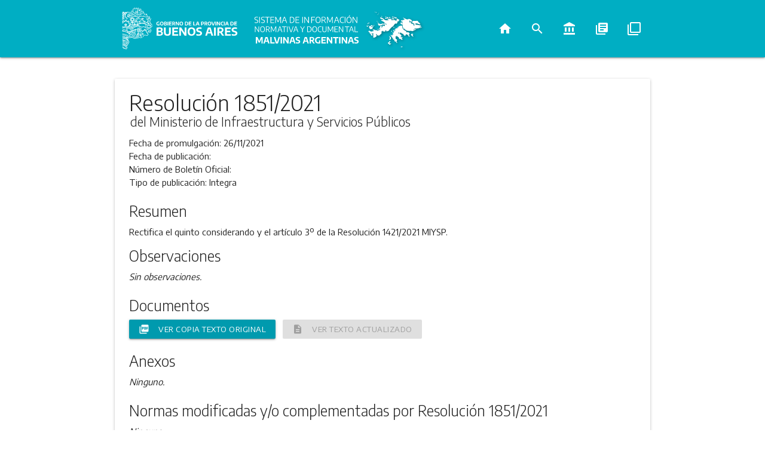

--- FILE ---
content_type: image/svg+xml
request_url: https://normas.gba.gob.ar/packs/media/images/malvinas/Sist_Malvinas_Blanco-3355b61c0df98ed973cb2f400c57bd7f.svg
body_size: 113946
content:
<?xml version="1.0" encoding="UTF-8" standalone="no"?>
<svg
   xmlns:dc="http://purl.org/dc/elements/1.1/"
   xmlns:cc="http://creativecommons.org/ns#"
   xmlns:rdf="http://www.w3.org/1999/02/22-rdf-syntax-ns#"
   xmlns:svg="http://www.w3.org/2000/svg"
   xmlns="http://www.w3.org/2000/svg"
   xmlns:xlink="http://www.w3.org/1999/xlink"
   xmlns:sodipodi="http://sodipodi.sourceforge.net/DTD/sodipodi-0.dtd"
   xmlns:inkscape="http://www.inkscape.org/namespaces/inkscape"
   viewBox="0 0 468.2 117.12"
   version="1.1"
   id="svg87"
   sodipodi:docname="Sist_Malvinas_Blanco.svg"
   inkscape:version="0.92.5 (2060ec1f9f, 2020-04-08)">
  <metadata
     id="metadata91">
    <rdf:RDF>
      <cc:Work
         rdf:about="">
        <dc:format>image/svg+xml</dc:format>
        <dc:type
           rdf:resource="http://purl.org/dc/dcmitype/StillImage" />
      </cc:Work>
    </rdf:RDF>
  </metadata>
  <sodipodi:namedview
     pagecolor="#ffffff"
     bordercolor="#666666"
     borderopacity="1"
     objecttolerance="10"
     gridtolerance="10"
     guidetolerance="10"
     inkscape:pageopacity="0"
     inkscape:pageshadow="2"
     inkscape:window-width="1630"
     inkscape:window-height="840"
     id="namedview89"
     showgrid="false"
     inkscape:zoom="0.79026055"
     inkscape:cx="-15.184863"
     inkscape:cy="50.967568"
     inkscape:window-x="292"
     inkscape:window-y="54"
     inkscape:window-maximized="0"
     inkscape:current-layer="svg87" />
  <defs
     id="defs10">
    <style
       id="style2">.cls-1{fill:none;}.cls-2{isolation:isolate;}.cls-3{fill:#1d1d1b;}.cls-4{font-size:19.98px;font-family:EncodeSans-Medium, Encode Sans;}.cls-12,.cls-22,.cls-4{fill:#fff;}.cls-5{letter-spacing:-0.03em;}.cls-6{letter-spacing:-0.01em;}.cls-7{letter-spacing:-0.01em;}.cls-8{font-size:18.65px;}.cls-9{letter-spacing:-0.08em;}.cls-10{letter-spacing:-0.05em;}.cls-11{letter-spacing:0em;}.cls-12{font-size:21.27px;font-family:EncodeSans-SemiBold, Encode Sans;font-weight:700;}.cls-13,.cls-14,.cls-15,.cls-16,.cls-17,.cls-18{font-family:EncodeSans-Bold, Encode Sans;}.cls-14{letter-spacing:-0.1em;}.cls-15{letter-spacing:-0.02em;}.cls-16{letter-spacing:-0.03em;}.cls-17{letter-spacing:0em;}.cls-18{letter-spacing:-0.02em;}.cls-19{clip-path:url(#clip-path);}.cls-20{opacity:0.3;mix-blend-mode:multiply;}.cls-21{clip-path:url(#clip-path-4);}</style>
    <clipPath
       id="clip-path">
      <rect
         class="cls-1"
         x="291.73"
         y="9.09"
         width="155.44"
         height="106.71"
         id="rect4" />
    </clipPath>
    <clipPath
       id="clip-path-4">
      <rect
         class="cls-1"
         x="299.51"
         y="16.71"
         width="136.18"
         height="87.65"
         id="rect7" />
    </clipPath>
  </defs>
  <title
     id="title12">New_logo</title>
  <g
     aria-label="SISTEMA DE INFORMACIÓNNORMATIVA Y DOCUMENTAL"
     style="font-size:19.97999954px;font-family:EncodeSans-Medium, 'Encode Sans';isolation:isolate;fill:#ffffff"
     id="text44">
    <path
       d="m 26.717231,44.509961 c 0.62937,0.0999 1.24875,0.14985 1.84815,0.14985 1.10889,0 2.05794,-0.15984 2.84715,-0.48951 0.77922,-0.32967 1.37862,-0.80919 1.7982,-1.43856 0.40959,-0.61938 0.61938,-1.37862 0.61938,-2.26773 0,-1.05894 -0.31968,-1.91808 -0.95904,-2.57742 -0.63936,-0.64935 -1.64835,-1.14885 -3.01698,-1.4985 l -0.7992,-0.1998 c -0.67932,-0.17982 -1.21878,-0.37962 -1.60839,-0.60939 -0.3996,-0.22977 -0.67932,-0.50949 -0.85914,-0.84915 -0.17982,-0.32967 -0.25974,-0.73926 -0.25974,-1.22877 0,-0.83916 0.2997,-1.488509 0.8991,-1.938059 0.5994,-0.44955 1.52847,-0.67932 2.77722,-0.67932 1.11888,0 2.17782,0.15984 3.17682,0.45954 v -1.3986 c -0.45954,-0.13986 -0.96903,-0.24975 -1.52847,-0.32967 -0.55944,-0.07992 -1.12887,-0.11988 -1.6983,-0.11988 -1.15884,0 -2.12787,0.16983 -2.90709,0.48951 -0.77922,0.32967 -1.36863,0.7992 -1.76823,1.41858 -0.3996,0.61938 -0.58941,1.348649 -0.58941,2.197799 0,1.05894 0.30969,1.91808 0.92907,2.56743 0.61938,0.64935 1.55844,1.13886 2.82717,1.45854 l 0.7992,0.20979 c 0.71928,0.18981 1.2987,0.3996 1.71828,0.62937 0.41958,0.22977 0.72927,0.50949 0.92907,0.84915 0.1998,0.33966 0.2997,0.74925 0.2997,1.24875 0,1.80819 -1.20879,2.70729 -3.60639,2.70729 -0.58941,0 -1.1988,-0.04995 -1.82817,-0.14985 -0.62937,-0.0999 -1.23876,-0.24975 -1.83816,-0.45954 v 1.3986 c 0.55944,0.1998 1.15884,0.34965 1.7982,0.44955 z"
       style="font-size:19.97999954px;font-family:EncodeSans-Medium, 'Encode Sans';isolation:isolate;fill:#ffffff"
       id="path896" />
    <path
       d="m 36.257677,44.470001 h 1.61838 V 29.684802 h -1.61838 z"
       style="font-size:19.97999954px;font-family:EncodeSans-Medium, 'Encode Sans';isolation:isolate;fill:#ffffff"
       id="path898" />
    <path
       d="m 42.887229,44.509961 c 0.62937,0.0999 1.24875,0.14985 1.84815,0.14985 1.10889,0 2.05794,-0.15984 2.84715,-0.48951 0.77922,-0.32967 1.37862,-0.80919 1.7982,-1.43856 0.40959,-0.61938 0.61938,-1.37862 0.61938,-2.26773 0,-1.05894 -0.31968,-1.91808 -0.95904,-2.57742 -0.63936,-0.64935 -1.64835,-1.14885 -3.01698,-1.4985 l -0.7992,-0.1998 c -0.67932,-0.17982 -1.21878,-0.37962 -1.60839,-0.60939 -0.3996,-0.22977 -0.67932,-0.50949 -0.85914,-0.84915 -0.17982,-0.32967 -0.25974,-0.73926 -0.25974,-1.22877 0,-0.83916 0.2997,-1.488509 0.8991,-1.938059 0.5994,-0.44955 1.52847,-0.67932 2.77722,-0.67932 1.11888,0 2.17782,0.15984 3.17682,0.45954 v -1.3986 c -0.45954,-0.13986 -0.96903,-0.24975 -1.52847,-0.32967 -0.55944,-0.07992 -1.12887,-0.11988 -1.6983,-0.11988 -1.15884,0 -2.12787,0.16983 -2.90709,0.48951 -0.77922,0.32967 -1.36863,0.7992 -1.76823,1.41858 -0.3996,0.61938 -0.58941,1.348649 -0.58941,2.197799 0,1.05894 0.30969,1.91808 0.92907,2.56743 0.61938,0.64935 1.55844,1.13886 2.82717,1.45854 l 0.7992,0.20979 c 0.71928,0.18981 1.2987,0.3996 1.71828,0.62937 0.41958,0.22977 0.72927,0.50949 0.92907,0.84915 0.1998,0.33966 0.2997,0.74925 0.2997,1.24875 0,1.80819 -1.20879,2.70729 -3.60639,2.70729 -0.58941,0 -1.1988,-0.04995 -1.82817,-0.14985 -0.62937,-0.0999 -1.23876,-0.24975 -1.83816,-0.45954 v 1.3986 c 0.55944,0.1998 1.15884,0.34965 1.7982,0.44955 z"
       style="letter-spacing:-0.03em"
       id="path900" />
    <path
       d="m 55.474938,44.470001 h 1.62837 V 31.103382 h 4.92507 v -1.41858 h -11.46852 v 1.41858 h 4.91508 z"
       style=""
       id="path902" />
    <path
       d="m 65.45494,43.091381 v -5.52447 h 6.56343 v -1.36863 h -6.56343 v -5.134859 h 7.53246 v -1.37862 h -9.14085 v 14.785199 h 9.24075 v -1.37862 z"
       style=""
       id="path904" />
    <path
       d="m 87.732605,29.684802 -5.10489,11.098889 -5.16483,-11.098889 h -1.92807 v 14.785199 h 1.52847 V 32.212272 l 4.80519,10.209779 h 1.45854 l 4.80519,-10.329659 v 12.377609 h 1.52847 V 29.684802 Z"
       style=""
       id="path906" />
    <path
       d="m 102.91739,44.470001 h 1.64835 L 99.261047,29.684802 h -2.28771 l -5.30469,14.785199 h 1.62837 l 1.68831,-4.78521 h 6.243753 z m -7.452543,-6.15384 2.63736,-7.452539 2.637363,7.452539 z"
       style=""
       id="path908" />
    <path
       d="m 111.42885,44.380091 c 1.22877,0.13986 2.3976,0.20979 3.50649,0.20979 2.58741,0 4.52547,-0.5994 5.80419,-1.81818 1.27872,-1.21878 1.92807,-3.11688 1.92807,-5.6943 0,-2.53746 -0.61938,-4.43556 -1.84815,-5.674319 -1.23876,-1.23876 -3.07692,-1.86813 -5.52447,-1.86813 -0.61938,0 -1.26873,0.03996 -1.93806,0.10989 -0.67932,0.06993 -1.31868,0.15984 -1.92807,0.27972 z m 7.03296,-1.80819 c -0.84915,0.41958 -1.91808,0.62937 -3.20679,0.62937 -0.80919,0 -1.54845,-0.03996 -2.20779,-0.12987 V 31.113372 c 0.82917,-0.11988 1.5984,-0.18981 2.2977,-0.18981 1.91808,0 3.33666,0.4995 4.26573,1.478519 0.91908,0.98901 1.38861,2.54745 1.38861,4.67532 0,1.43856 -0.21978,2.61738 -0.63936,3.51648 -0.41958,0.8991 -1.05894,1.55844 -1.8981,1.97802 z"
       style=""
       id="path910" />
    <path
       d="m 127.02322,43.091381 v -5.52447 h 6.56343 v -1.36863 h -6.56343 v -5.134859 h 7.53246 v -1.37862 h -9.14085 v 14.785199 h 9.24075 v -1.37862 z"
       style=""
       id="path912" />
    <path
       d="m 141.94822,44.470001 h 1.61838 V 29.684802 h -1.61838 z"
       style=""
       id="path914" />
    <path
       d="m 156.70341,29.684802 v 12.307679 l -8.09189,-12.307679 h -1.66833 v 14.785199 h 1.53846 V 32.162322 l 8.09189,12.307679 h 1.66833 V 29.684802 Z"
       style=""
       id="path916" />
    <path
       d="m 173.10922,31.073412 v -1.38861 h -9.07092 v 14.785199 h 1.61838 v -6.76323 h 6.47352 v -1.3986 h -6.47352 v -5.234759 z"
       style="letter-spacing:-0.01em"
       id="path918" />
    <path
       d="m 176.22733,42.801671 c 1.07892,1.23876 2.58741,1.85814 4.51548,1.85814 1.25874,0 2.33766,-0.25974 3.25674,-0.7992 0.90909,-0.52947 1.61838,-1.35864 2.11788,-2.48751 0.4995,-1.12887 0.75924,-2.55744 0.75924,-4.2957 0,-2.57742 -0.54945,-4.48551 -1.62837,-5.724269 -1.07892,-1.23876 -2.58741,-1.85814 -4.50549,-1.85814 -1.25874,0 -2.33766,0.26973 -3.25674,0.7992 -0.91908,0.53946 -1.62837,1.36863 -2.12787,2.487509 -0.4995,1.12887 -0.74925,2.55744 -0.74925,4.2957 0,2.57742 0.53946,4.48551 1.61838,5.72427 z m 7.81218,-0.97902 c -0.77922,0.95904 -1.87812,1.43856 -3.2967,1.43856 -1.42857,0 -2.52747,-0.47952 -3.2967,-1.45854 -0.77922,-0.96903 -1.15884,-2.55744 -1.15884,-4.77522 0,-2.15784 0.37962,-3.72627 1.15884,-4.68531 0.77922,-0.959039 1.87812,-1.448549 3.2967,-1.448549 1.41858,0 2.51748,0.48951 3.2967,1.458539 0.76923,0.97902 1.15884,2.56743 1.15884,4.77522 0,2.16783 -0.38961,3.73626 -1.15884,4.6953 z"
       style=""
       id="path920" />
    <path
       d="m 198.66486,44.470001 h 1.81818 l -4.78521,-6.33366 c 1.1988,-0.25974 2.10789,-0.74925 2.72727,-1.45854 0.61938,-0.6993 0.91908,-1.62837 0.91908,-2.76723 0,-1.4985 -0.47952,-2.597399 -1.41858,-3.316679 -0.94905,-0.70929 -2.3976,-1.06893 -4.35564,-1.06893 -1.26873,0 -2.58741,0.13986 -3.94605,0.3996 v 14.545439 h 1.5984 v -6.18381 c 0.6993,0.05994 1.38861,0.07992 2.05794,0.07992 0.18981,0 0.44955,0 0.78921,-0.01998 z m -6.40359,-7.42257 c -0.28971,-0.01 -0.63936,-0.03996 -1.03896,-0.07992 v -5.924069 c 0.40959,-0.06993 0.7992,-0.11988 1.16883,-0.15984 0.36963,-0.02997 0.7992,-0.04995 1.27872,-0.04995 0.96903,0 1.75824,0.10989 2.36763,0.31968 0.5994,0.20979 1.04895,0.53946 1.33866,0.98901 0.27972,0.459539 0.42957,1.048949 0.42957,1.788209 0,1.07892 -0.35964,1.87812 -1.07892,2.37762 -0.71928,0.50949 -1.86813,0.75924 -3.43656,0.75924 -0.3996,0 -0.73926,0 -1.02897,-0.01998 z"
       style=""
       id="path922" />
    <path
       d="m 214.91858,29.684802 -5.10489,11.098889 -5.16483,-11.098889 h -1.92807 v 14.785199 h 1.52847 V 32.212272 l 4.80519,10.209779 h 1.45854 l 4.80519,-10.329659 v 12.377609 h 1.52847 V 29.684802 Z"
       style=""
       id="path924" />
    <path
       d="m 231.04846,44.470001 h 1.64835 l -5.30469,-14.785199 h -2.28771 l -5.30469,14.785199 h 1.62837 l 1.68831,-4.78521 h 6.24375 z m -7.45254,-6.15384 2.63736,-7.452539 2.63736,7.452539 z"
       style="letter-spacing:-0.01em"
       id="path926" />
    <path
       d="m 235.80721,42.881591 c 1.15884,1.18881 2.80719,1.77822 4.95504,1.77822 1.1988,0 2.31768,-0.17982 3.35664,-0.54945 v -1.41858 c -0.57942,0.1998 -1.12887,0.34965 -1.64835,0.42957 -0.51948,0.08991 -1.04895,0.12987 -1.58841,0.12987 -1.11888,0 -2.04795,-0.18981 -2.78721,-0.57942 -0.74925,-0.38961 -1.31868,-1.03896 -1.71828,-1.94805 -0.3996,-0.90909 -0.5994,-2.12787 -0.5994,-3.65634 0,-1.47852 0.18981,-2.67732 0.58941,-3.58641 0.3996,-0.8991 0.97902,-1.558439 1.73826,-1.968029 0.75924,-0.3996 1.71828,-0.60939 2.87712,-0.60939 1.06893,0 2.11788,0.14985 3.13686,0.43956 v -1.41858 c -1.05894,-0.27972 -2.11788,-0.42957 -3.1968,-0.42957 -2.21778,0 -3.90609,0.61938 -5.08491,1.85814 -1.17882,1.238759 -1.76823,3.156839 -1.76823,5.754239 0,2.65734 0.57942,4.58541 1.73826,5.77422 z"
       style=""
       id="path928" />
    <path
       d="m 246.20678,44.470001 h 1.61838 V 29.684802 h -1.61838 z"
       style=""
       id="path930" />
    <path
       d="m 252.18076,42.801671 c 1.07892,1.23876 2.58741,1.85814 4.51548,1.85814 1.25874,0 2.33766,-0.25974 3.25674,-0.7992 0.90909,-0.52947 1.61838,-1.35864 2.11788,-2.48751 0.4995,-1.12887 0.75924,-2.55744 0.75924,-4.2957 0,-2.57742 -0.54945,-4.48551 -1.62837,-5.724269 -1.07892,-1.23876 -2.58741,-1.85814 -4.50549,-1.85814 -1.25874,0 -2.33766,0.26973 -3.25674,0.7992 -0.91908,0.53946 -1.62837,1.36863 -2.12787,2.487509 -0.4995,1.12887 -0.74925,2.55744 -0.74925,4.2957 0,2.57742 0.53946,4.48551 1.61838,5.72427 z m 7.81218,-0.97902 c -0.77922,0.95904 -1.87812,1.43856 -3.2967,1.43856 -1.42857,0 -2.52747,-0.47952 -3.2967,-1.45854 -0.77922,-0.96903 -1.15884,-2.55744 -1.15884,-4.77522 0,-2.15784 0.37962,-3.72627 1.15884,-4.68531 0.77922,-0.959039 1.87812,-1.448549 3.2967,-1.448549 1.41858,0 2.51748,0.48951 3.2967,1.458539 0.76923,0.97902 1.15884,2.56743 1.15884,4.77522 0,2.16783 -0.38961,3.73626 -1.15884,4.6953 z m -4.03596,-13.416569 h 1.46853 l 2.03796,-2.83716 h -1.72827 z"
       style=""
       id="path932" />
    <path
       d="m 275.33757,29.684802 v 12.307679 l -8.0919,-12.307679 h -1.66833 v 14.785199 h 1.53846 V 32.162322 l 8.0919,12.307679 h 1.66833 V 29.684802 Z"
       style=""
       id="path934" />
    <path
       d="m 34.636451,53.048999 v 11.4884 l -7.55325,-11.4884 h -1.557275 v 13.800999 h 1.43605 V 55.361599 l 7.55325,11.488399 h 1.557275 V 53.048999 Z"
       style=""
       id="path936" />
    <path
       d="m 40.138181,65.292724 c 1.0071,1.156299 2.415175,1.734449 4.2149,1.734449 1.17495,0 2.18205,-0.24245 3.03995,-0.746 0.848575,-0.494225 1.51065,-1.268199 1.9769,-2.321924 0.46625,-1.053725 0.7087,-2.3872 0.7087,-4.00975 0,-2.40585 -0.512875,-4.186925 -1.519975,-5.343225 -1.0071,-1.1563 -2.415175,-1.73445 -4.205575,-1.73445 -1.17495,0 -2.18205,0.251775 -3.03995,0.746 -0.8579,0.50355 -1.519975,1.277525 -1.986225,2.321925 -0.46625,1.053725 -0.699375,2.3872 -0.699375,4.00975 0,2.40585 0.50355,4.186925 1.51065,5.343225 z m 7.29215,-0.91385 c -0.72735,0.8952 -1.7531,1.342799 -3.07725,1.342799 -1.333475,0 -2.359225,-0.447599 -3.07725,-1.361449 -0.72735,-0.904525 -1.0817,-2.3872 -1.0817,-4.45735 0,-2.0142 0.35435,-3.478225 1.0817,-4.373425 0.72735,-0.8952 1.7531,-1.352125 3.07725,-1.352125 1.32415,0 2.3499,0.456925 3.07725,1.36145 0.718025,0.91385 1.0817,2.396525 1.0817,4.45735 0,2.023525 -0.363675,3.48755 -1.0817,4.38275 z"
       style=""
       id="path938" />
    <path
       d="m 61.082124,66.849998 h 1.69715 l -4.466675,-5.912049 c 1.119,-0.24245 1.967575,-0.699375 2.545725,-1.36145 0.57815,-0.65275 0.8579,-1.519975 0.8579,-2.583025 0,-1.39875 -0.4476,-2.4245 -1.32415,-3.0959 -0.885875,-0.662075 -2.238,-0.997775 -4.0657,-0.997775 -1.184275,0 -2.415175,0.13055 -3.683375,0.373 v 13.577199 h 1.492 v -5.772174 c 0.65275,0.05595 1.296175,0.0746 1.92095,0.0746 0.177175,0 0.419625,0 0.736675,-0.01865 z m -5.977325,-6.928474 c -0.270425,-0.0093 -0.5968,-0.0373 -0.9698,-0.0746 v -5.529725 c 0.382325,-0.06527 0.746,-0.1119 1.091025,-0.1492 0.345025,-0.02798 0.746,-0.04662 1.1936,-0.04662 0.904525,0 1.6412,0.102575 2.210025,0.2984 0.5595,0.195825 0.979125,0.50355 1.24955,0.923175 0.2611,0.42895 0.400975,0.979125 0.400975,1.669175 0,1.0071 -0.3357,1.7531 -1.0071,2.21935 -0.6714,0.475575 -1.743775,0.7087 -3.2078,0.7087 -0.373,0 -0.69005,0 -0.960475,-0.01865 z"
       style=""
       id="path940" />
    <path
       d="M 76.253891,53.048999 71.488816,63.409074 66.667791,53.048999 h -1.799725 v 13.800999 h 1.426725 V 55.408224 l 4.485325,9.53015 h 1.36145 l 4.485325,-9.64205 v 11.553674 h 1.426725 V 53.048999 Z"
       style=""
       id="path942" />
    <path
       d="m 91.51105,66.849998 h 1.538625 L 88.0981,53.048999 H 85.962675 L 81.0111,66.849998 h 1.519975 L 84.107,62.383324 h 5.828125 z m -6.95645,-5.744199 2.4618,-6.95645 2.4618,6.95645 z"
       style="letter-spacing:-0.08em"
       id="path944" />
    <path
       d="M 96.838445,66.849998 H 98.35842 V 54.373149 h 4.59722 v -1.32415 H 92.250545 v 1.32415 h 4.5879 z"
       style=""
       id="path946" />
    <path
       d="m 104.65279,66.849998 h 1.51065 V 53.048999 h -1.51065 z"
       style=""
       id="path948" />
    <path
       d="m 118.94982,53.048999 -4.476,12.635374 -4.45735,-12.635374 h -1.6039 l 4.91428,13.800999 h 2.2007 l 4.9236,-13.800999 z"
       style="letter-spacing:-0.05em"
       id="path950" />
    <path
       d="m 130.62105,66.849998 h 1.53863 L 127.2081,53.048999 h -2.13542 l -4.95158,13.800999 h 1.51998 l 1.57592,-4.466674 h 5.82813 z m -6.95645,-5.744199 2.4618,-6.95645 2.4618,6.95645 z"
       style="letter-spacing:0em"
       id="path952" />
    <path
       d="m 148.15203,53.048999 h -1.5666 l -4.08435,6.331675 -4.13097,-6.331675 h -1.66918 l 5.01685,7.66515 v 6.135849 h 1.51065 v -6.135849 z"
       style="letter-spacing:0em"
       id="path954" />
    <path
       d="m 154.08271,66.766073 c 1.14697,0.13055 2.238,0.195825 3.27307,0.195825 2.41518,0 4.22423,-0.5595 5.41783,-1.697149 1.1936,-1.13765 1.79972,-2.9094 1.79972,-5.31525 0,-2.36855 -0.57815,-4.1403 -1.72512,-5.2966 -1.1563,-1.1563 -2.8721,-1.743775 -5.15673,-1.743775 -0.57815,0 -1.18427,0.0373 -1.80905,0.102575 -0.6341,0.06527 -1.2309,0.1492 -1.79972,0.2611 z m 6.5648,-1.687824 c -0.79263,0.39165 -1.7904,0.587474 -2.99333,0.587474 -0.75532,0 -1.44537,-0.0373 -2.06082,-0.121224 V 54.382474 c 0.77397,-0.1119 1.492,-0.177175 2.14475,-0.177175 1.7904,0 3.11455,0.46625 3.98177,1.3801 0.8579,0.923175 1.29618,2.377875 1.29618,4.3641 0,1.3428 -0.20515,2.44315 -0.5968,3.2824 -0.39165,0.83925 -0.98845,1.4547 -1.77175,1.84635 z"
       style="letter-spacing:0em"
       id="path956" />
    <path
       d="m 168.05154,65.292724 c 1.0071,1.156299 2.41517,1.734449 4.2149,1.734449 1.17495,0 2.18205,-0.24245 3.03995,-0.746 0.84857,-0.494225 1.51065,-1.268199 1.9769,-2.321924 0.46625,-1.053725 0.7087,-2.3872 0.7087,-4.00975 0,-2.40585 -0.51288,-4.186925 -1.51998,-5.343225 -1.0071,-1.1563 -2.41517,-1.73445 -4.20557,-1.73445 -1.17495,0 -2.18205,0.251775 -3.03995,0.746 -0.8579,0.50355 -1.51998,1.277525 -1.98623,2.321925 -0.46625,1.053725 -0.69937,2.3872 -0.69937,4.00975 0,2.40585 0.50355,4.186925 1.51065,5.343225 z m 7.29215,-0.91385 c -0.72735,0.8952 -1.7531,1.342799 -3.07725,1.342799 -1.33348,0 -2.35923,-0.447599 -3.07725,-1.361449 -0.72735,-0.904525 -1.0817,-2.3872 -1.0817,-4.45735 0,-2.0142 0.35435,-3.478225 1.0817,-4.373425 0.72735,-0.8952 1.7531,-1.352125 3.07725,-1.352125 1.32415,0 2.3499,0.456925 3.07725,1.36145 0.71802,0.91385 1.0817,2.396525 1.0817,4.45735 0,2.023525 -0.36368,3.48755 -1.0817,4.38275 z"
       style="letter-spacing:0em"
       id="path958" />
    <path
       d="m 181.58211,65.367324 c 1.0817,1.109674 2.62032,1.659849 4.6252,1.659849 1.119,0 2.1634,-0.16785 3.1332,-0.512875 v -1.324149 c -0.54085,0.1865 -1.05373,0.326375 -1.53863,0.400974 -0.4849,0.08393 -0.97912,0.121225 -1.48267,0.121225 -1.0444,0 -1.91163,-0.177174 -2.60168,-0.540849 -0.69937,-0.363675 -1.2309,-0.9698 -1.6039,-1.818375 -0.373,-0.848575 -0.5595,-1.986225 -0.5595,-3.41295 0,-1.3801 0.17718,-2.4991 0.55018,-3.347675 0.373,-0.83925 0.91385,-1.4547 1.62255,-1.837025 0.7087,-0.373 1.6039,-0.568825 2.6856,-0.568825 0.99777,0 1.9769,0.139875 2.92805,0.4103 v -1.32415 c -0.98845,-0.2611 -1.9769,-0.400975 -2.984,-0.400975 -2.07015,0 -3.64608,0.57815 -4.74643,1.73445 -1.10035,1.1563 -1.65052,2.9467 -1.65052,5.3712 0,2.48045 0.54085,4.280175 1.62255,5.38985 z"
       style="letter-spacing:0em"
       id="path960" />
    <path
       d="m 193.44348,66.449023 c 0.746,0.39165 1.7158,0.57815 2.89075,0.57815 1.17495,0 2.13542,-0.1865 2.88142,-0.57815 0.746,-0.382325 1.29618,-0.969799 1.65985,-1.762424 0.35435,-0.792625 0.54085,-1.80905 0.54085,-3.0586 v -8.579 h -1.48267 v 8.74685 c 0,1.36145 -0.28908,2.359225 -0.86723,2.984 -0.57815,0.6341 -1.492,0.941824 -2.73222,0.941824 -1.24955,0 -2.15408,-0.307724 -2.73223,-0.941824 -0.57815,-0.624775 -0.86722,-1.62255 -0.86722,-2.984 v -8.74685 h -1.51065 v 8.579 c 0,1.24955 0.17717,2.265975 0.54085,3.0586 0.36367,0.792625 0.92317,1.380099 1.6785,1.762424 z"
       style="letter-spacing:0em"
       id="path962" />
    <path
       d="m 215.92605,53.048999 -4.76507,10.360075 -4.82103,-10.360075 h -1.79972 v 13.800999 h 1.42672 V 55.408224 l 4.48533,9.53015 h 1.36145 l 4.48532,-9.64205 v 11.553674 h 1.42673 V 53.048999 Z"
       style="letter-spacing:0em"
       id="path964" />
    <path
       d="m 222.41623,65.563149 v -5.156725 h 6.12653 v -1.277525 h -6.12653 v -4.79305 h 7.03105 v -1.28685 h -8.53237 v 13.800999 h 8.62562 v -1.286849 z"
       style="letter-spacing:0em"
       id="path966" />
    <path
       d="m 240.89835,53.048999 v 11.4884 l -7.55325,-11.4884 h -1.55728 v 13.800999 h 1.43605 V 55.361599 l 7.55325,11.488399 h 1.55728 V 53.048999 Z"
       style="letter-spacing:0em"
       id="path968" />
    <path
       d="m 251.16845,66.849998 h 1.51997 V 54.373149 h 4.59723 v -1.32415 h -10.7051 v 1.32415 h 4.5879 z"
       style="letter-spacing:-0.08em"
       id="path970" />
    <path
       d="m 266.98105,66.849998 h 1.53863 L 263.5681,53.048999 h -2.13542 l -4.95158,13.800999 h 1.51998 l 1.57592,-4.466674 h 5.82813 z m -6.95645,-5.744199 2.4618,-6.95645 2.4618,6.95645 z"
       style=""
       id="path972" />
    <path
       d="m 270.36602,66.849998 h 8.29925 v -1.324149 h -6.7886 v -12.47685 h -1.51065 z"
       style=""
       id="path974" />
  </g>
  <g
     aria-label="MALVINAS ARGENTINAS"
     style="font-weight:700;font-size:21.27000046px;font-family:EncodeSans-SemiBold, 'Encode Sans';isolation:isolate;fill:#ffffff"
     id="text64">
    <path
       d="m 40.644075,79.040198 h 4.222096 V 94.779999 H 41.622495 V 83.645154 l -3.860505,8.858955 h -2.860815 l -3.860505,-8.57181 v 10.8477 H 27.796995 V 79.040198 h 4.222095 l 4.370985,9.911821 z"
       style="font-family:EncodeSans-Bold, 'Encode Sans'"
       id="path859" />
    <path
       d="m 58.287518,94.779999 -1.29747,-4.200825 h -5.838615 l -1.29747,4.200825 h -3.38193 l 5.08353,-15.739801 h 5.06226 l 5.08353,15.739801 z m -6.29592,-6.95529 h 4.14765 l -2.073825,-6.710686 z"
       style="font-family:EncodeSans-Bold, 'Encode Sans'"
       id="path861" />
    <path
       d="M 63.264457,94.779999 V 79.040198 h 3.46701 v 12.857716 h 7.231801 v 2.882085 z"
       style="font-family:EncodeSans-Bold, 'Encode Sans';letter-spacing:-0.1em"
       id="path863" />
    <path
       d="m 83.888024,79.040198 h 3.38193 l -5.051625,15.739801 h -5.12607 L 72.040634,79.040198 h 3.626535 l 4.08384,13.112956 z"
       style="font-family:EncodeSans-Bold, 'Encode Sans'"
       id="path865" />
    <path
       d="M 88.695024,94.779999 V 79.040198 h 3.46701 v 15.739801 z"
       style="font-family:EncodeSans-Bold, 'Encode Sans'"
       id="path867" />
    <path
       d="m 105.31752,79.040198 h 3.26494 v 15.739801 h -3.48828 L 98.255879,84.240714 V 94.779999 H 94.990934 V 79.040198 h 3.48828 l 6.838306,10.539286 z"
       style="font-family:EncodeSans-Bold, 'Encode Sans'"
       id="path869" />
    <path
       d="m 121.96438,94.779999 -1.29747,-4.200825 h -5.83862 l -1.29747,4.200825 h -3.38193 l 5.08353,-15.739801 h 5.06226 l 5.08353,15.739801 z m -6.29592,-6.95529 h 4.14765 l -2.07383,-6.710686 z"
       style="font-family:EncodeSans-Bold, 'Encode Sans';letter-spacing:-0.02em"
       id="path871" />
    <path
       d="m 130.50004,94.982064 q -1.14858,0 -2.29716,-0.180795 -1.13795,-0.17016 -2.10573,-0.48921 v -2.80764 q 0.98905,0.31905 2.16954,0.51048 1.19112,0.180795 2.22271,0.180795 1.52081,0 2.20145,-0.457305 0.68064,-0.46794 0.68064,-1.371915 0,-0.499845 -0.2127,-0.82953 -0.20207,-0.34032 -0.69128,-0.584925 -0.48921,-0.25524 -1.37191,-0.48921 l -1.18049,-0.308415 q -2.10573,-0.521115 -3.14796,-1.627155 -1.04223,-1.116675 -1.04223,-2.903355 0,-2.286526 1.65906,-3.530821 1.65906,-1.25493 4.90274,-1.25493 1.03159,0 1.98874,0.12762 0.96779,0.116985 1.74414,0.329685 v 2.818276 q -0.75508,-0.23397 -1.69096,-0.361591 -0.92525,-0.12762 -1.85049,-0.12762 -1.76541,0 -2.53113,0.478576 -0.76572,0.46794 -0.76572,1.34001 0,0.478575 0.18079,0.797625 0.1808,0.31905 0.6062,0.55302 0.43603,0.23397 1.21239,0.44667 l 1.19112,0.29778 q 2.29716,0.57429 3.37129,1.68033 1.08477,1.10604 1.08477,2.91399 0,1.499535 -0.75508,2.59494 -0.75509,1.095405 -2.18018,1.68033 -1.41445,0.57429 -3.39256,0.57429 z"
       style="font-family:EncodeSans-Bold, 'Encode Sans'"
       id="path873" />
    <path
       d="m 154.72655,94.779999 -1.29747,-4.200825 h -5.83862 l -1.29747,4.200825 h -3.38193 l 5.08353,-15.739801 h 5.06226 l 5.08353,15.739801 z m -6.29592,-6.95529 h 4.14765 l -2.07383,-6.710686 z"
       style="font-family:EncodeSans-Bold, 'Encode Sans'"
       id="path875" />
    <path
       d="m 168.97817,94.779999 -4.02003,-5.774805 h -0.19143 q -0.74445,0 -1.64843,-0.05317 v 5.82798 h -3.41383 V 79.391153 q 1.12731,-0.244605 2.40351,-0.393495 1.2762,-0.14889 2.52049,-0.14889 3.41384,0 5.11544,1.244295 1.7016,1.23366 1.7016,3.807331 0,1.68033 -0.8189,2.82891 -0.80826,1.14858 -2.3397,1.72287 l 4.4667,6.327825 z m -5.85989,-8.44419 q 0.89334,0.09571 1.71224,0.09571 1.72287,0 2.54176,-0.59556 0.8189,-0.59556 0.8189,-1.924935 0,-1.308105 -0.78699,-1.903665 -0.77636,-0.606196 -2.42478,-0.606196 -0.93588,0 -1.86113,0.159525 z"
       style="font-family:EncodeSans-Bold, 'Encode Sans';letter-spacing:-0.03em"
       id="path877" />
    <path
       d="m 186.02486,87.122799 v 7.48704 q -2.127,0.350955 -3.92432,0.350955 -4.51987,0 -6.76386,-1.967475 -2.23335,-1.967475 -2.24398,-6.04068 0,-4.030665 2.28652,-6.072586 2.28653,-2.04192 6.65751,-2.04192 1.86113,0 3.54146,0.393495 v 2.850181 q -1.65906,-0.382861 -3.23304,-0.382861 -1.95684,0.01063 -3.1905,0.542386 -1.23366,0.53175 -1.83986,1.7016 -0.59556,1.159215 -0.59556,3.052245 0,2.65875 1.25493,3.89241 1.25493,1.223025 3.86051,1.223025 0.32968,0 0.96778,-0.02127 v -4.966545 z"
       style="font-family:EncodeSans-Bold, 'Encode Sans';letter-spacing:0em"
       id="path879" />
    <path
       d="m 192.21441,92.014899 h 7.75292 v 2.7651 H 188.78994 V 79.040198 h 11.07104 v 2.765101 h -7.64657 v 3.541455 h 6.5618 v 2.7651 h -6.5618 z"
       style="font-family:EncodeSans-Bold, 'Encode Sans';letter-spacing:0em"
       id="path881" />
    <path
       d="m 212.46343,79.040198 h 3.26494 v 15.739801 h -3.48828 l -6.8383,-10.539285 v 10.539285 h -3.26495 V 79.040198 h 3.48828 l 6.83831,10.539286 z"
       style="font-family:EncodeSans-Bold, 'Encode Sans';letter-spacing:0em"
       id="path883" />
    <path
       d="M 222.24761,94.779999 V 81.922284 h -4.96654 v -2.882086 h 13.4001 v 2.882086 h -4.95591 v 12.857715 z"
       style="font-family:EncodeSans-Bold, 'Encode Sans';letter-spacing:0em"
       id="path885" />
    <path
       d="M 232.2445,94.779999 V 79.040198 h 3.46701 v 15.739801 z"
       style="font-family:EncodeSans-Bold, 'Encode Sans';letter-spacing:0em"
       id="path887" />
    <path
       d="m 248.86699,79.040198 h 3.26495 v 15.739801 h -3.48828 l -6.83831,-10.539285 v 10.539285 h -3.26494 V 79.040198 h 3.48828 l 6.8383,10.539286 z"
       style="font-family:EncodeSans-Bold, 'Encode Sans';letter-spacing:0em"
       id="path889" />
    <path
       d="m 265.52437,94.779999 -1.29747,-4.200825 h -5.83861 l -1.29747,4.200825 h -3.38193 l 5.08353,-15.739801 h 5.06226 l 5.08353,15.739801 z m -6.29592,-6.95529 h 4.14765 l -2.07382,-6.710686 z"
       style="font-family:EncodeSans-Bold, 'Encode Sans';letter-spacing:-0.02em"
       id="path891" />
    <path
       d="m 274.05004,94.982064 q -1.14858,0 -2.29716,-0.180795 -1.13794,-0.17016 -2.10573,-0.48921 v -2.80764 q 0.98906,0.31905 2.16954,0.51048 1.19112,0.180795 2.22272,0.180795 1.5208,0 2.20144,-0.457305 0.68064,-0.46794 0.68064,-1.371915 0,-0.499845 -0.2127,-0.82953 -0.20206,-0.34032 -0.69127,-0.584925 -0.48921,-0.25524 -1.37192,-0.48921 l -1.18048,-0.308415 q -2.10573,-0.521115 -3.14796,-1.627155 -1.04223,-1.116675 -1.04223,-2.903355 0,-2.286526 1.65906,-3.530821 1.65906,-1.25493 4.90273,-1.25493 1.0316,0 1.98875,0.12762 0.96778,0.116985 1.74414,0.329685 v 2.818276 q -0.75509,-0.23397 -1.69097,-0.361591 -0.92524,-0.12762 -1.85049,-0.12762 -1.76541,0 -2.53113,0.478576 -0.76572,0.46794 -0.76572,1.34001 0,0.478575 0.1808,0.797625 0.18079,0.31905 0.60619,0.55302 0.43604,0.23397 1.21239,0.44667 l 1.19112,0.29778 q 2.29716,0.57429 3.3713,1.68033 1.08477,1.10604 1.08477,2.91399 0,1.499535 -0.75509,2.59494 -0.75508,1.095405 -2.18017,1.68033 -1.41446,0.57429 -3.39257,0.57429 z"
       style="font-family:EncodeSans-Bold, 'Encode Sans'"
       id="path893" />
  </g>
  <g
     style="opacity:0.3;isolation:isolate;mix-blend-mode:multiply"
     id="g72"
     class="cls-20">
    <g
       id="g70"
       clip-path="url(#clip-path)"
       class="cls-19">
      <g
         id="g68"
         clip-path="url(#clip-path)"
         class="cls-19">
        <image
           id="image66"
           xlink:href="[data-uri]"
           transform="matrix(0.62,0,0,0.62,291.73,9.09)"
           height="173"
           width="252" />
      </g>
    </g>
  </g>
  <g
     style="isolation:isolate"
     id="g80"
     class="cls-2">
    <g
       id="g78"
       clip-path="url(#clip-path-4)"
       class="cls-21">
      <path
         style="fill:#ffffff"
         inkscape:connector-curvature="0"
         id="path74"
         d="m 387.25,102.1 -2.9,0.56 -0.52,0.33 -0.16,0.56 0.76,0.6 0.78,0.17 0.36,-0.37 0.83,-0.31 0.13,-0.18 v 0 l 1.81,-0.47 0.07,-0.16 z m -28.91,-12.7 -1.56,-0.11 -1.23,0.34 -1,1.4 v 1 l -1.25,0.26 -1.62,1.21 0.91,1 0.41,1.12 1.24,-0.09 v 0 l 0.62,1 1,0.91 1.21,0.83 0.56,-1.26 1.1,-1 1.31,-0.91 -0.45,-1.1 -1.36,0.62 -1.89,0.13 v 0 l -1,-0.89 0.71,-1.13 1,-0.9 0.14,-1.14 v 0 l 1.14,-0.26 v -0.94 m -2.67,-13.63 -0.4,1.32 0.07,1.27 0.53,0.62 0.64,0.54 0.42,1 v 1.36 0 l -0.37,1.23 -0.56,1 -0.56,0.54 0.07,0.11 v 0.12 0.12 0.13 l -0.1,1 0.29,0.6 0.41,0.07 0.53,-1.17 0.45,-0.41 0.5,-0.25 0.4,-0.08 0.87,-0.39 0.75,-1 0.23,-1 -0.71,-0.64 0.18,-0.68 0.22,-0.6 0.24,-0.5 0.25,-0.34 -0.54,-1 -0.9,-0.31 -2.2,0.07 v 0 l -0.37,-2.21 -0.35,-0.6 m 55.15,-4.88 -0.11,0.16 0.34,0.33 -0.11,0.08 h -0.37 l -0.37,0.24 -0.57,0.11 -0.53,0.26 -0.45,0.33 -0.23,0.41 0.42,0.61 0.61,0.55 0.28,0.57 0.1,0.61 0.15,0.36 1,0.59 0.68,0.52 0.72,0.42 0.43,-0.12 h 0.25 l 0.05,0.49 v 0 l -0.24,0.35 0.38,0.39 0.9,0.24 0.15,-0.28 -0.37,-0.56 -0.1,-0.44 v 0 l 0.08,-0.29 v -0.4 l -0.49,-0.84 -0.18,-0.65 v 0 -0.65 l 0.09,-0.6 -0.09,-0.13 -0.22,0.44 -0.43,0.17 -0.5,-0.35 v -0.19 0 l 0.46,0.1 0.15,-0.26 -0.36,-0.68 v -0.29 0 h 0.37 v 0 l 0.83,0.4 h 0.47 v -0.52 -0.47 l 0.17,-0.09 v -0.08 l -0.64,-0.58 -0.23,-0.13 h -0.16 l 0.13,0.45 v 0 l -0.19,0.29 h -0.37 v 0 l -0.24,-0.06 -0.22,-0.31 -0.28,-0.33 -0.51,-0.24 -0.61,-0.08 m -49.53,-7.57 -0.55,0.42 -0.23,0.63 v 0.49 l -0.34,0.75 0.13,0.26 h 0.24 v 0 h 0.21 l 0.13,0.2 0.08,0.22 v 0.19 l 0.22,0.09 0.42,-0.11 0.4,-0.42 v -0.65 l -0.2,-0.32 -0.24,-0.2 -0.16,-0.49 0.2,-0.5 v -0.4 l -0.38,-0.17 M 304,50.12 l -0.47,0.1 -0.33,0.32 -0.26,0.36 -0.26,0.26 -0.49,0.69 -0.3,0.22 -0.37,-0.62 -0.72,-0.28 -0.27,-0.17 -0.47,0.09 -0.25,0.1 -0.27,0.15 0.52,1.31 1,1 1.35,0.12 1.56,-1.28 -0.48,0.13 h -0.45 v 0 l -0.37,-0.09 -0.27,-0.22 0.17,-0.35 v 0 l 1.43,-0.56 0.47,-0.08 v -0.48 l -0.08,-0.38 -0.18,-0.24 -0.29,-0.1 m 64.3,3.62 h -0.14 l -1.1,0.79 -0.2,0.14 v 0 h -1.27 l -0.41,0.25 -0.12,0.4 0.15,0.55 0.37,0.15 0.64,-0.23 1.27,0.08 0.36,-0.21 0.15,-1.29 0.31,-0.68 M 318.5,49.35 h -0.44 l -0.64,0.35 -0.67,0.58 0.08,0.24 0.3,0.2 v 0 0.47 0 l -0.86,1.22 -0.87,0.53 -0.92,0.32 -1.59,0.87 -3.23,0.64 -0.15,-0.16 0.31,-0.47 1.13,-0.9 2.33,-0.83 1,-0.49 0.41,-0.56 -0.16,-0.42 -0.63,-0.41 V 50.39 50.2 49.99 l -0.21,-0.21 h -0.16 -0.41 -0.19 l -0.65,0.2 -0.62,0.36 -1.17,0.95 -0.89,0.89 h -0.25 v 0 L 307.73,52 h -0.65 l -0.68,0.28 -1,0.67 0.63,0.25 0.4,0.52 v 0 l -0.11,0.84 v 0 l -0.89,1.23 h 0.19 l 0.06,0.12 v 0.16 l 0.08,0.15 0.31,0.2 0.8,0.15 0.33,0.18 v 0 0.36 l -0.1,0.49 0.08,0.39 0.58,0.06 -0.21,0.22 -0.43,0.58 1.57,0.89 0.8,0.11 1.32,-0.27 2.06,-0.25 0.71,-0.33 0.42,-0.42 0.72,-1.06 0.52,-0.5 -1.63,-0.02 v 0 l 1.55,-1.63 0.52,-0.65 0.32,-0.72 0.64,-1.37 0.42,-0.49 0.33,-0.31 0.42,-0.48 0.4,-0.54 0.26,-0.47 0.17,-0.71 -0.17,-0.33 M 306,44 h -0.8 l -0.93,0.22 -0.68,0.4 -0.63,0.65 -0.75,1 -0.09,0.62 0.18,0.43 0.34,0.29 0.38,0.19 0.77,-1.54 0.41,-0.59 0.54,-0.49 v 0 l 0.75,-0.24 v 0 l 1.42,0.2 0.77,-0.26 -0.62,-0.19 L 306,44 m 21.72,-2 -0.15,0.23 v 0.3 l 0.08,0.19 v 0.3 l -0.61,1.64 -0.28,0.33 v 0.2 0.19 l 0.11,0.16 0.44,-0.1 0.45,-0.29 0.23,-0.26 0.1,-0.21 -0.25,-0.37 -0.06,-0.25 0.13,-0.87 0.1,-0.25 V 42.7 l -0.23,-0.58 -0.17,-0.1 m -3.38,-2.05 -0.34,0.17 0.1,0.34 2.4,0.61 0.27,-0.14 -0.22,-0.34 -0.35,-0.23 -1.85,-0.4 m 50.46,-6.21 h -0.46 v 0.19 l 0.06,0.48 0.05,0.21 -0.29,-0.06 h -0.58 -0.27 l 0.06,0.53 -0.06,1.27 0.2,0.26 0.4,0.14 0.45,0.32 0.39,0.41 0.21,0.44 v 0 l -3.44,0.76 v 0 l -1.65,-0.16 v 0 l -1.5,-0.85 0.93,-0.3 2.5,-1.19 v -0.28 l -0.69,0.08 -1.21,0.75 -0.62,0.15 -6.56,0.67 -1.83,-0.15 -0.85,-1 1.23,0.1 h 0.59 l 0.55,-0.16 -0.93,-0.47 -2.99,-0.91 0.14,-0.16 0.09,-0.15 0.12,-0.13 0.21,-0.12 v -0.28 l -0.94,-0.33 -1.17,0.28 -2.3,1.19 v -1.11 l -0.07,-0.27 -0.33,-0.33 -0.25,0.15 -0.3,0.54 v 0 l -0.91,0.51 -0.86,0.69 -0.53,1 2.39,0.38 v 0 l 0.68,0.86 v 0 l -5.88,0.42 v 0 l -3,-0.65 -2.51,-1.37 -2.82,-2.63 -1,-0.67 -3.36,-1.46 -0.9,-0.67 -0.37,0.18 -0.36,0.08 h -0.36 l -0.35,-0.06 0.19,0.92 v 0.52 0 l -0.28,0.45 -0.15,0.32 0.14,0.35 0.29,0.29 0.3,0.12 0.44,0.12 0.91,0.58 0.44,0.09 h 1 l 1.26,0.25 0.88,0.33 0.8,0.48 0.53,0.66 0.23,1 -0.43,0.19 v 0 l -1.56,-0.5 -2,-0.17 -0.39,0.21 -0.09,0.54 0.07,1 0.32,0.37 4.6,2.4 0.9,0.16 v 0 l 0.64,1.36 0.31,0.29 0.66,0.3 0.34,0.22 1.63,2.24 0.65,0.37 0.94,0.13 1,0.31 0.77,0.6 0.34,1 v 0 l -2,-0.36 -0.8,-0.44 -1.39,-1.59 -0.73,-0.17 -2.8,0.67 v 0 l -2.82,-0.5 -0.92,0.17 -2,1 -1,0.27 v 0 l -1.05,-0.12 -3.4,-1.32 v 0 l -0.53,-0.53 -0.55,-0.14 -0.81,0.81 -0.41,1 0.05,1.08 0.43,0.86 0.72,0.38 0.53,0.52 v 0 1 l 0.13,0.83 0.76,0.06 0.39,-0.33 0.36,-0.47 0.43,-0.42 v 0 l 0.6,-0.14 1.7,0.14 0.55,-0.11 2,-0.83 0.4,0.09 0.25,0.25 h 0.27 l 0.46,-0.58 0.08,-1.12 1,-0.18 2.11,0.47 0.94,-0.11 1,-0.26 1,-0.1 v 0 l 0.93,0.39 v 0 l -0.25,0.76 -0.22,1.11 -0.34,1 v 0 l -1.39,0.84 -0.44,0.19 -0.14,-0.16 v 0 -0.56 h -0.3 l -0.41,0.23 h -0.28 l -0.13,-0.42 v -0.88 l -0.18,-0.26 -0.37,-0.07 -0.46,0.09 -0.43,0.29 -0.28,0.49 -0.55,1.77 v 0.64 l 0.24,0.87 -0.72,-0.12 -0.62,0.33 -0.5,0.67 -0.32,0.94 -0.89,-1 -0.38,-0.31 1.19,-1.52 0.25,-0.51 -0.07,-0.45 h -0.47 l -1.28,0.16 0.9,-0.6 0.43,-0.37 0.41,-0.42 -0.71,-0.27 -1.12,0.19 -1.12,0.6 -0.67,0.9 -0.19,0.76 -0.2,1.28 -0.11,0.55 -0.26,0.45 -0.32,0.36 -0.18,0.44 0.16,0.72 -0.4,0.27 -0.5,0.42 -0.46,0.51 -0.29,0.52 -0.26,0.31 v 0 l -0.87,0.25 -0.35,0.17 -0.94,0.33 v 0 l -3.07,-0.46 1.34,1 2,0.21 2.14,-0.53 1.82,-1.11 0.66,-0.29 0.37,0.31 0.09,0.49 -0.2,0.24 -0.3,0.26 -1.57,1.71 v 0 l -1.08,0.57 -1.23,0.35 -1.22,0.12 -1,-0.11 -0.13,0.41 0.43,0.44 v 0 l -0.61,0.71 v 0 h -0.35 l -0.45,-0.77 -0.5,-0.59 -0.35,-0.24 -1.07,-0.28 -0.38,-0.19 H 323 l -0.57,0.39 -0.52,0.29 v 0 l -0.24,-0.26 v 0 -0.57 l 0.15,-0.62 -0.69,0.5 -0.27,0.27 -0.33,0.45 h -0.29 v 0 l -0.24,-1.43 -1.67,-0.59 -3.51,-0.26 0.23,1.61 0.76,0.56 1,0.29 1,0.82 -0.17,0.45 v 0 l -3,0.77 -2.94,0.13 -0.3,2.28 h -0.87 v -0.55 0 l 0.32,-0.74 0.07,-0.65 -0.32,-0.31 -1.76,-0.28 -1.85,-1.09 -0.93,-0.3 -0.71,0.6 -1,1.52 0.32,0.77 1.75,0.59 v 0 l 0.51,0.66 0.58,2 0.45,0.78 0.51,0.2 h 0.59 l 0.52,0.14 0.32,0.53 0.9,2.86 v 0.51 l 0.22,0.37 0.67,0.19 2.53,0.21 v -1.1 l -0.22,-1.36 -0.58,-1.13 -0.71,-0.49 -0.53,-0.09 -0.51,-0.19 -0.15,-0.32 v 0 l 0.55,-0.48 0.63,-0.14 v 0 l 4.23,0.55 v 0 l 0.56,0.38 -0.5,0.71 -0.82,0.64 -0.4,0.18 v 1.14 l 0.45,1.47 0.64,1.34 0.61,0.74 -0.58,0.25 v 0 l -0.38,-0.08 -0.37,-0.21 -0.53,-0.1 0.5,3.05 2.32,0.48 3,-1.28 2.57,-2.09 0.12,-1.3 -0.08,-1.32 -0.35,-1 -1,-0.69 v -0.47 0 L 323,72 v 0 l 0.37,-0.27 v 0 l 0.57,0.05 0.6,0.82 0.44,0.24 0.16,0.32 0.4,1.39 0.56,0.59 0.17,0.44 0.21,0.31 0.34,-0.16 0.16,-0.29 0.16,-0.45 0.05,-0.37 -0.17,-0.14 h 1 l 1.06,1.12 0.94,0.14 0.63,-0.39 4.57,-3.86 0.74,-0.8 0.47,-1 0.12,-1.51 -0.16,-1.18 v -1 0 l 0.74,-1.14 0.81,-0.52 3,-0.85 -0.39,0.52 -0.91,0.69 -0.23,0.37 0.1,0.59 H 340 l 1.08,-0.44 v 0 l 3.48,0.56 0.91,-0.39 0.24,-0.58 -0.21,-1.33 0.23,-0.64 v 0 l 0.32,-0.3 0.49,-0.3 H 347 v 0.69 l 0.17,0.3 0.5,0.23 1,0.23 v 0 l 0.08,0.28 v 1.86 l 2.94,-1.65 v 0 l 1.86,-0.3 0.71,-0.49 0.56,-0.75 0.53,-0.92 1,-1.48 4.9,-5.24 2.75,-1.82 1.15,-1 1.93,-2.57 1.4,-1.34 0.2,-0.53 h -1 l 2.16,-1.57 0.48,0.28 0.64,-0.38 1.2,-1.05 v 0 l -0.18,0.5 v 0.53 l 0.17,0.45 0.39,0.23 0.52,-0.15 0.95,-0.89 0.46,-0.18 0.27,-0.29 0.19,-1.33 0.14,-0.3 1.18,-1.23 v -0.28 l -0.73,0.1 -0.28,0.11 0.35,-0.75 0.05,-0.26 -0.12,-0.26 V 40.7 l 0.42,-0.23 0.43,-0.06 v 0 l 0.36,0.2 v 0 l 0.21,0.52 0.82,-0.47 1.65,-1.37 0.91,-0.36 -0.48,-0.13 -0.57,0.11 -0.45,-0.06 v 0 l -0.11,-0.68 0.3,-0.67 v 0 l 0.6,-0.18 v 0 l 1.44,0.18 -0.49,-0.66 -0.9,-0.58 -3.36,-1.39 v 0 l -0.24,-0.3 -0.2,-0.41 -0.5,-0.27 -0.6,-0.15 m -11.86,-1.4 -0.38,0.73 h -1 -0.91 l 0.16,0.45 1,0.57 1.34,-0.07 0.79,0.25 -0.76,0.4 -0.2,0.62 0.91,0.58 h 1 l 1.09,-0.38 1.32,-0.4 1,-0.1 -0.07,-0.5 -1.24,-0.23 -0.71,-0.42 v 0 l -0.1,-0.68 -0.74,-0.16 -0.16,0.85 -0.86,-0.62 -0.41,-0.39 -0.4,-0.43 -0.66,-0.1 m -6.17,-2.21 h -0.5 l -1.6,0.24 0.21,0.64 0.36,0.6 0.48,0.51 0.59,0.37 0.67,0.08 0.8,-0.16 0.45,-0.37 -0.37,-0.52 0.05,-0.31 h 0.22 l 0.5,-0.19 h -0.19 l -1.18,-0.67 -0.48,-0.15 m -10,-1.88 h -0.54 l -0.4,0.21 v 0.27 l 0.38,0.62 0.35,0.39 1.32,1 1.19,0.42 1.63,1 0.51,0.52 -0.47,0.24 -0.44,0.14 -0.46,0.06 h -0.51 L 349,32.94 348.5,32 l -0.32,-0.21 -1.65,0.07 -0.91,0.28 -0.62,0.55 -0.05,0.57 0.38,0.43 0.56,0.27 0.48,0.11 2.5,-0.17 v 0 l 0.36,0.14 0.88,0.52 0.34,0.05 0.2,-0.16 0.74,-0.94 1.51,-1 0.42,-0.18 v -0.45 l -0.17,-0.46 -0.11,-0.18 -0.17,-0.87 -0.77,-0.24 -1.84,0.18 h -0.84 l -0.89,-0.15 -0.8,-0.3 -0.57,-0.5 -0.13,-0.38 -0.09,-0.41 -0.22,-0.27 m -9.95,-1.07 -0.55,0.28 0.06,0.86 0.52,0.47 0.6,0.17 0.36,0.15 v 0.19 0.23 0.23 h 0.2 l 0.28,-0.4 v -0.49 l -0.31,-0.41 -0.21,-0.16 -0.32,-0.45 -0.71,-0.63 m 52.79,4.16 0.45,1.25 0.17,0.19 0.25,0.13 0.36,0.31 0.33,0.35 0.39,0.75 1,1.2 0.24,0.6 v 0 l -0.26,0.55 -0.65,0.3 -0.78,0.12 -2.27,-0.14 -0.1,0.17 -0.09,0.41 -0.16,0.41 v 0 l -0.29,0.16 -1.11,0.19 v 0 h -0.43 l -0.29,-0.14 -0.68,-0.46 -0.2,-0.09 -0.49,0.24 -0.44,0.54 -0.32,0.69 -0.12,0.66 0.69,0.45 3.32,1.33 v 0 l 0.94,0.85 v 0 l -1.33,-0.55 -0.5,0.5 0.26,1.09 1,1.19 v 0 l -0.77,1.32 -1.17,-1.13 -1.82,-3 -0.33,1.57 v 0 l -1,0.9 -0.63,0.76 0.79,1.22 1.63,1.35 2.58,1.06 0.77,0.46 h 0.36 l 0.3,0.08 v 0 l 0.13,0.49 v 0 l -0.14,0.44 -0.35,0.09 h -0.41 l -0.31,0.24 -0.19,1.06 0.44,0.64 0.5,0.48 v 0 l -0.09,1.41 0.4,1 0.49,1 0.21,0.83 v 0 l -0.31,0.76 v 0 l -0.63,0.29 -0.73,0.11 -0.65,0.2 0.12,-0.4 0.09,-0.47 v -0.47 l -0.24,-0.84 0.13,-0.45 0.19,-0.48 0.09,-0.5 -0.11,-0.51 -0.23,-0.41 -0.27,-0.38 -0.21,-0.42 -0.07,-0.48 v -0.49 -0.47 l -0.22,-0.42 -0.6,-0.16 -2.81,0.23 -0.58,0.34 -0.47,0.68 -0.49,0.31 -0.61,-0.78 -3.63,1.92 0.11,0.58 0.61,1.37 -1.39,0.2 v 0 l -0.61,-0.16 -0.57,-0.59 -0.61,2.52 -0.51,0.58 -0.74,-0.77 -3,0.75 -0.69,0.33 0.47,0.23 0.24,0.43 v 0 0.52 0 l -0.28,0.47 v 0 L 370,60.27 v 0 l -0.59,-0.17 h -0.5 l -0.28,0.63 0.49,0.76 1,0.84 0.54,0.81 -0.91,0.69 v 0 l -1,-0.3 -1.29,-0.85 -1.27,-0.57 -1,0.49 -0.11,1.21 1,0.75 2.22,0.81 v 0.48 l -0.71,0.26 -1.47,0.11 -0.7,0.26 0.4,0.47 0.29,0.49 0.54,1.34 h -1.25 l -0.6,-0.1 -0.38,-0.31 -0.36,-0.57 -0.31,-0.11 -0.23,0.24 -0.11,0.57 0.21,1 0.6,0.86 0.78,0.64 0.72,0.43 -0.5,1 v 0 l -0.83,0.47 -1.77,0.22 0.45,1 v 0 l -0.19,0.82 v 0 l -0.61,0.47 h -0.81 l -0.29,-0.23 -0.77,-1.18 -0.27,-0.27 -0.35,-0.24 -0.36,-0.09 -0.31,0.21 -0.19,0.74 0.2,0.81 0.39,0.72 0.36,0.48 1.46,1.39 1.19,1.73 v 0 0.35 l -0.13,1 0.06,0.42 0.58,0.43 1.58,-0.42 0.73,0.49 v 0 l -1.18,1.17 -0.07,1 0.72,0.7 2,0.74 0.86,0.63 0.49,1 v 0 l -0.3,1.54 0.92,1 2.31,0.72 1,0.8 1.47,2.25 0.9,0.58 0.54,-1.38 -0.24,-0.12 -1,-1.38 -0.09,-0.33 -0.56,-0.43 0.3,-0.79 0.57,-0.72 0.29,-0.27 0.28,-1.53 -0.23,-1.19 -0.67,-0.95 -1.11,-0.79 -1.05,-0.2 -0.53,-0.23 -0.2,-0.55 v 0 l 0.17,-0.68 0.34,-0.67 0.34,-0.45 h 0.15 l -1.32,-2.11 -0.34,-1.34 v 0 l 1,-0.63 0.69,1.28 0.46,0.53 0.24,-0.44 0.29,-1.4 0.24,-0.83 0.21,-0.43 0.82,0.3 v 0 l 1.63,2.21 0.77,-0.29 v 0 l 0.47,0.81 0.51,0.33 0.53,0.18 0.5,0.36 0.42,0.7 0.16,0.63 0.09,0.63 0.21,0.67 0.85,1.09 0.9,0.18 1,-0.1 v 0 l 1.17,0.25 1.93,1.47 1.12,0.6 1,-0.15 0.6,-1.19 -0.63,-1.06 -1,-1 -0.58,-1 v 0 l 2.22,-1.26 0.44,-0.58 -0.15,-0.73 h -0.83 l -2.47,0.69 h -1 l -0.64,-0.49 0.33,-1.33 v 0 l 0.57,-0.5 1.66,-0.56 0.7,-0.63 -0.63,-0.53 -0.76,-0.2 h -1.56 v 0 L 385,73.52 384.22,73 h -0.55 l -0.57,0.21 -0.84,0.09 -0.32,-0.48 v 0 -1 l -0.08,-1 -0.6,-0.47 -2.15,-0.72 -1.24,0.68 -0.61,-0.52 v 0 l -0.22,-0.77 0.45,-0.35 0.36,-0.12 0.62,-0.55 0.3,-0.11 0.48,0.14 0.31,0.26 0.27,0.33 0.36,0.28 0.59,0.29 0.53,0.16 h 0.53 l 0.59,-0.24 0.31,-0.34 0.13,-0.37 0.19,-0.32 0.5,-0.17 0.31,0.11 0.23,0.26 0.31,0.51 1.21,1.25 0.61,0.23 0.75,-0.34 v 0 l 0.33,1.17 0.71,0.08 0.92,-0.15 v 0 l 0.91,0.53 v 0 l 0.37,1 0.35,1.26 0.49,0.61 0.84,-0.92 v 0 l 0.6,2.36 0.48,0.85 0.67,-0.45 0.54,-0.6 1.26,-0.72 0.52,-0.58 v -0.49 l -0.27,-0.66 -0.07,-0.54 0.53,-0.19 0.33,0.09 0.63,0.37 0.37,0.11 0.44,-0.1 0.15,-0.29 0.09,-0.29 v 0 l 0.25,-0.11 0.28,0.16 0.55,0.65 0.38,0.17 0.78,0.2 0.59,0.55 0.55,0.64 0.56,0.77 1.6,2.71 0.43,0.37 h 0.72 l 0.29,-0.23 -0.07,-0.71 -0.64,-2.43 -0.28,-0.8 -0.37,-0.64 -0.55,-0.52 v 0 l 0.59,-0.77 2,-1.28 -1.23,-1 v 0 l -0.18,-1.32 -1.24,-0.92 -1.57,-0.54 -1.17,-0.17 -2.24,0.43 v 0 l -1.1,-0.42 v 0 l 0.47,-1.06 -0.86,-1.24 -1.54,-1.21 -1.65,-0.93 -1.9,-0.73 v 0 l -0.69,-0.62 -0.55,-0.77 -0.24,-0.75 v 0 l 0.09,-0.54 0.26,-0.85 0.39,-0.77 0.47,-0.3 v 0 l 0.39,0.26 v 0 l 0.23,0.51 0.17,0.6 0.22,0.5 0.41,0.45 0.86,0.5 0.92,0.78 1.86,0.79 1.44,1.31 1,0.44 6.29,0.61 1.36,-0.33 h 2 l 3.73,0.86 1.75,-0.64 2.65,-1.54 1.57,-0.32 1,-0.41 0.83,-0.57 0.38,-0.6 -2.55,-0.19 -2.18,0.9 h -0.79 l -0.9,-0.45 v 0 h 1 l 2.36,-1.35 v 0 l 1.07,-0.13 v 0 l 2.28,0.32 1,-0.22 -0.09,-0.38 -2,-0.31 -0.67,-0.26 -1.47,-0.83 -0.49,-0.13 -0.08,-0.4 1.48,0.07 3,0.68 5.58,-0.15 0.45,-0.16 0.37,-0.35 -0.08,-0.43 0.46,-0.13 2.53,0.16 0.73,-0.07 3.26,-1.39 h 1 l -0.11,-0.35 -0.89,-0.26 h -0.69 l -1.33,0.35 h -0.82 v 0 l -2.44,-0.92 -0.11,-0.41 v 0 l 2.48,-0.23 1.36,-0.38 0.46,-0.61 -0.84,-1.22 -1.34,-0.78 -1.41,-0.36 -3.44,-0.58 v 0 l -1.18,-0.65 -1.94,0.27 v 0 l -1.06,-0.3 -1.46,-0.64 -1.38,-0.85 -0.84,-1 2,-0.8 2,0.83 -0.7,-1.11 0.21,-0.36 v 0 l 0.76,0.2 3.38,1.76 4.54,0.89 0.77,-0.24 0.14,-0.52 -0.41,-0.46 -0.9,-0.07 0.11,-0.49 v 0 l 0.56,-0.3 0.14,-0.44 -1,-0.32 -0.56,-0.28 -0.46,-0.35 -1.51,-1.61 -0.43,-0.27 -0.31,-0.3 -1.1,-1.89 -0.49,-0.48 -0.44,-0.28 -1,-0.29 -1,-0.09 -1.72,0.32 -7,-0.16 -0.42,0.1 -0.78,0.57 -0.35,0.11 -0.34,0.37 -1.06,2.55 -0.48,0.63 -0.09,0.4 0.43,0.21 h 0.39 l 0.41,-0.07 0.29,-0.22 0.05,-0.44 v -0.43 l 0.25,0.08 0.3,0.31 0.22,0.28 0.23,0.5 v 0 0.39 l 0.1,0.36 0.42,0.4 0.53,0.11 1,-0.34 0.5,0.25 v 0 l 0.3,0.62 v 0 l -0.24,0.37 -0.4,0.26 -0.16,0.33 0.54,0.61 1,0.38 1,0.57 v 0 l 0.54,1.22 -1.74,-1 -0.79,-0.2 -0.25,0.57 1.32,1.51 0.47,0.81 v 0 l -0.57,0.28 v 0 l -0.6,-0.36 -0.77,-0.82 -0.69,-0.92 -0.35,-0.7 -0.25,-1 -0.36,-0.71 -0.54,-0.54 -0.81,-0.44 -0.18,0.45 v 0 l -0.44,0.24 h -0.56 v 0 l -0.53,-0.31 -0.18,-0.29 -0.35,-0.73 -0.16,-0.16 -0.19,0.08 -0.17,0.43 -0.13,0.07 v 0 h -0.55 l -0.18,-0.32 -0.18,-0.83 V 44.4 43.79 43.2 l -0.23,-0.49 -0.8,-0.14 -2,0.84 v 0 l -0.51,-0.37 v 0 l 0.14,-2 -0.3,-0.62 -1.16,-0.12 v 0 l 0.8,-1.1 0.47,-0.45 0.56,-0.08 v 0 l 0.55,0.45 0.81,1.57 0.42,0.54 0.66,0.21 H 409 l 0.85,-0.12 0.62,-0.19 0.71,-0.48 0.07,-0.49 -0.26,-0.62 -0.29,-0.9 -0.33,-0.62 -1.77,-1.58 -0.66,-0.5 -1.41,-0.47 -0.6,-0.4 -0.61,-0.29 h -3.09 l -0.73,0.26 -0.44,0.41 0.19,0.53 v 0.27 l -0.52,-0.07 -0.39,-0.21 -0.36,-0.24 -0.39,-0.16 -1.69,-0.14 -0.79,-0.18 -2.85,-1.55 -1.58,-0.6 -0.72,-0.14 -0.51,-0.27 -1.09,-1.05 -0.68,-0.27 m -26.26,-2.49 -0.77,0.23 h -0.47 l -0.19,0.23 v 0.34 l 0.17,0.35 0.28,0.17 1.34,0.38 3.65,0.56 v 0 l 0.81,0.38 v 0 l 1,1.45 0.75,0.38 1.93,0.09 0.8,-0.27 0.81,-0.09 -0.08,-0.94 -0.3,-0.83 -0.51,-0.61 -0.71,-0.27 h -0.32 l -0.24,0.06 -0.35,0.18 -0.11,0.15 -0.12,0.25 -0.17,0.24 v 0 l -0.24,0.09 v 0 l -0.48,-0.11 v 0 l -0.18,-0.2 -0.08,-0.26 -0.19,-0.29 -0.07,-0.21 0.06,-0.19 V 30 l -0.28,-0.08 h -3.36 l -0.76,-0.27 -0.8,-0.47 -0.79,-0.29 m -34.41,-4.67 -1.38,0.15 -1.29,0.23 -0.38,0.14 h 0.78 1.17 l 0.92,-0.17 0.57,-0.19 -0.4,-0.13 m -0.43,-4.33 -0.4,0.51 0.34,0.33 0.39,0.52 0.4,0.34 0.51,0.09 0.23,-0.41 -0.37,-0.12 -0.52,-0.36 -0.57,-0.91 m -5.25,-2.31 -0.15,0.28 0.06,0.35 -0.05,0.17 -0.25,0.14 -0.33,0.14 -0.06,0.17 0.23,0.11 0.39,0.1 0.86,0.42 0.38,0.12 h 0.26 v -0.17 l -0.11,-0.17 -0.3,-0.19 v -0.11 -0.24 l -0.05,-0.21 -0.23,-0.47 -0.27,-0.32 -0.37,-0.11 m -3.64,-0.81 -0.2,0.09 -0.09,0.25 v 0.21 l 0.16,0.08 h 0.19 l 0.13,0.18 0.52,0.25 0.2,0.34 0.37,0.26 0.41,0.07 0.15,-0.11 v -0.19 l -0.19,-0.21 -0.75,-0.45 -0.09,-0.19 -0.48,-0.48 -0.29,-0.14"
         class="cls-22" />
      <path
         style="fill:#ffffff"
         inkscape:connector-curvature="0"
         id="path76"
         d="m 385.21,104.33 -0.78,-0.17 -0.76,-0.6 0.16,-0.56 0.52,-0.33 2.9,-0.56 1.18,0.74 -0.07,0.16 -1.81,0.47 v 0 l -0.13,0.18 -0.83,0.31 z m 2,-2.26 -2.91,0.56 -0.53,0.34 -0.17,0.59 0.78,0.61 0.8,0.18 v 0 l 0.37,-0.37 0.83,-0.31 v 0 l 0.13,-0.18 1.81,-0.47 v 0 l 0.09,-0.2 -1.2,-0.75 v 0 m -34.19,-6.5 -0.41,-1.12 -0.91,-1 1.62,-1.21 1.28,-0.24 v -1 l 1,-1.41 1.23,-0.34 1.56,0.11 v 0.94 l -1.14,0.26 v 0 l -0.14,1.14 -1,0.9 -0.71,1.13 1,0.89 v 0 l 1.89,-0.13 1.36,-0.62 0.45,1.1 -1.31,0.91 -1.1,1 -0.56,1.26 -1.21,-0.83 -1,-0.91 -0.62,-1 v 0 l -1.24,0.09 m 5.3,-6.2 -1.58,-0.12 -1.24,0.34 v 0 l -1,1.42 v 0 1 l -1.23,0.26 -1.64,1.22 v 0 l 0.93,1 0.42,1.14 1.24,-0.09 0.61,1 1,0.91 1.24,0.85 0.56,-1.28 1.09,-1 1.33,-0.92 -0.46,-1.14 -1.38,0.63 -1.88,0.13 -0.94,-0.88 0.7,-1.1 1,-0.9 v 0 l 0.13,-1.13 1.14,-0.26 v 0 l -0.05,-1 m -2.2,-2.62 -0.41,-0.07 -0.29,-0.6 0.1,-1 V 85 84.88 84.76 l -0.07,-0.11 0.56,-0.54 0.56,-1 0.37,-1.23 v 0 -1.36 l -0.42,-1 -0.64,-0.54 -0.53,-0.62 -0.07,-1.27 0.4,-1.32 0.35,0.61 0.41,2.07 v 0 l 2.2,-0.07 0.9,0.31 0.54,1 -0.25,0.34 -0.24,0.5 -0.22,0.6 -0.18,0.68 0.71,0.64 -0.23,1 -0.75,1 -0.87,0.39 -0.4,0.08 -0.5,0.25 -0.45,0.41 -0.53,1.17 m -0.49,-11 -0.41,1.37 v 0 l 0.07,1.28 v 0 l 0.53,0.63 0.64,0.53 0.42,1 v 1.35 l -0.37,1.23 -0.55,1 -0.58,0.55 0.08,0.13 v 0.12 0.12 0.13 l -0.1,1 v 0 l 0.3,0.61 v 0 l 0.44,0.07 0.53,-1.18 0.45,-0.4 0.5,-0.25 0.4,-0.08 0.87,-0.39 0.76,-1 0.23,-1.06 -0.71,-0.64 0.18,-0.66 0.22,-0.59 0.24,-0.49 0.25,-0.35 -0.54,-1 v 0 l -0.91,-0.32 v 0 l -2.18,0.07 -0.47,-2.16 -0.37,-0.65 m 56.75,1.39 -0.72,-0.42 -0.68,-0.52 -1,-0.59 -0.15,-0.36 -0.1,-0.61 -0.28,-0.57 -0.61,-0.55 -0.42,-0.61 0.23,-0.41 0.45,-0.33 0.53,-0.26 0.57,-0.11 0.37,-0.24 h 0.37 l 0.11,-0.08 -0.34,-0.33 0.11,-0.16 0.61,0.08 0.51,0.24 0.28,0.33 0.22,0.31 0.24,0.06 v 0 h 0.37 l 0.19,-0.29 v 0 l -0.13,-0.45 h 0.16 l 0.23,0.13 0.64,0.58 v 0.08 L 414,72 v 0.47 0.52 h -0.47 l -0.83,-0.4 v 0 h -0.37 v 0 0.29 l 0.36,0.68 -0.15,0.26 -0.46,-0.1 v 0 0.19 l 0.5,0.35 0.42,-0.26 0.28,-0.37 0.09,0.13 -0.09,0.6 V 75 75 l 0.18,0.65 0.49,0.84 v 0.4 l -0.08,0.29 v 0 l 0.1,0.44 0.37,0.56 -0.15,0.28 -0.9,-0.24 -0.38,-0.39 0.24,-0.35 v 0 l -0.05,-0.49 h -0.25 l -0.43,0.12 m -1.63,-6.23 -0.12,0.18 0.34,0.32 -0.09,0.07 h -0.37 l -0.37,0.24 -0.57,0.11 -0.53,0.27 -0.46,0.33 -0.24,0.42 v 0 l 0.43,0.62 0.61,0.55 0.28,0.56 0.1,0.61 0.16,0.37 1,0.59 0.68,0.52 0.73,0.42 v 0 l 0.43,-0.12 h 0.23 v 0.47 l -0.25,0.36 0.41,0.41 0.92,0.25 0.16,-0.3 v 0 l -0.37,-0.57 -0.1,-0.43 0.08,-0.29 v -0.41 l -0.49,-0.84 -0.18,-0.65 v -0.65 l 0.09,-0.6 v 0 l -0.11,-0.17 -0.29,0.39 -0.42,0.17 -0.47,-0.33 v -0.16 l 0.46,0.1 v 0 l 0.16,-0.28 -0.36,-0.69 v -0.27 h 0.36 l 0.83,0.4 v 0 h 0.49 v -0.54 -0.46 l 0.17,-0.09 v -0.1 l -0.64,-0.58 -0.24,-0.13 v 0 l -0.18,0.05 0.13,0.45 -0.18,0.28 h -0.36 l -0.23,-0.06 -0.22,-0.3 -0.29,-0.34 -0.51,-0.24 -0.62,-0.08 v 0 m -50.49,-5 -0.13,-0.26 0.34,-0.75 v -0.49 l 0.23,-0.63 0.55,-0.42 0.38,0.17 v 0.4 l -0.2,0.5 0.16,0.49 0.24,0.2 0.2,0.32 v 0.65 l -0.4,0.42 -0.42,0.11 -0.22,-0.09 v -0.19 l -0.08,-0.22 -0.13,-0.2 h -0.21 v 0 h -0.24 m 1,-2.57 -0.56,0.43 v 0 l -0.23,0.64 v 0 0.49 l -0.34,0.75 v 0 l 0.14,0.28 h 0.25 0.2 l 0.12,0.19 0.07,0.22 v 0.2 l 0.23,0.1 v 0 l 0.43,-0.11 0.41,-0.43 v 0 -0.66 0 l -0.21,-0.33 -0.24,-0.2 -0.16,-0.48 0.19,-0.49 v 0 -0.42 l -0.4,-0.17 v 0 m -59.4,-11.23 0.3,-0.22 0.49,-0.69 0.26,-0.26 0.26,-0.37 0.33,-0.32 0.47,-0.1 0.29,0.1 0.17,0.24 0.08,0.38 v 0.48 l -0.47,0.08 -1.49,0.57 v 0 l -0.18,0.35 0.27,0.22 0.37,0.09 v 0 h 0.45 l 0.48,-0.13 -1.56,1.28 H 301 l -1,-1 -0.52,-1.31 0.27,-0.15 0.25,-0.1 0.47,-0.09 0.27,0.18 0.72,0.28 0.37,0.62 m 2.11,-2 -0.48,0.1 v 0 l -0.34,0.33 -0.26,0.36 -0.26,0.26 -0.48,0.68 -0.28,0.2 -0.36,-0.61 -0.72,-0.29 -0.27,-0.18 -0.48,0.09 -0.26,0.1 -0.28,0.16 0.52,1.32 1,1 v 0 l 1.36,0.12 v 0 l 1.65,-1.26 -0.54,0.15 h -0.45 l -0.36,-0.09 -0.26,-0.22 0.17,-0.33 1.48,-0.57 0.49,-0.09 v -0.5 l -0.08,-0.38 -0.18,-0.24 -0.3,-0.11 m 61.56,6 -0.37,-0.15 -0.15,-0.55 0.12,-0.4 0.41,-0.25 h 1.27 v 0 l 0.2,-0.14 1.1,-0.79 h 0.14 l -0.31,0.68 -0.15,1.29 -0.36,0.21 -1.27,-0.08 -0.64,0.23 m 2.75,-2.36 h -0.18 l -1.1,0.8 -0.2,0.13 h -1.27 v 0 l -0.42,0.25 -0.13,0.41 v 0 l 0.15,0.56 v 0 l 0.38,0.15 0.64,-0.23 1.27,0.08 v 0 l 0.38,-0.22 0.15,-1.3 0.32,-0.71 m -58.62,1.13 3.22,-0.64 1.59,-0.87 0.92,-0.32 0.87,-0.53 0.87,-1.22 v 0 -0.47 0 l -0.3,-0.2 -0.08,-0.24 0.67,-0.58 0.64,-0.35 h 0.43 l 0.17,0.33 -0.17,0.71 -0.26,0.47 -0.4,0.54 -0.42,0.48 -0.33,0.31 -0.42,0.49 -0.64,1.29 -0.34,0.62 -0.52,0.65 -1.55,1.63 v 0 l 1.65,0.14 -0.52,0.5 -0.72,1.12 -0.42,0.42 -0.71,0.33 -2.06,0.25 -1.32,0.27 -0.8,-0.11 -1.57,-0.89 0.43,-0.58 0.21,-0.22 -0.58,-0.06 -0.08,-0.39 0.1,-0.49 v -0.35 0 l -0.33,-0.18 -0.8,-0.15 -0.31,-0.2 -0.08,-0.15 V 56 l -0.06,-0.12 h -0.19 l 0.89,-1.23 v 0 l 0.11,-0.84 v 0 l -0.4,-0.52 -0.63,-0.25 1,-0.67 0.68,-0.28 h 0.65 l 1.56,0.16 v 0 h 0.25 l 0.89,-0.89 1.17,-0.95 0.62,-0.36 0.65,-0.2 h 0.19 0.41 0.16 l 0.21,0.21 v 0.21 0.19 0.14 l 0.63,0.41 0.16,0.42 -0.41,0.56 -1,0.49 -2.33,0.83 -1.13,0.9 -0.31,0.47 0.15,0.16 m 8.88,-5.46 h -0.45 v 0 l -0.65,0.35 -0.68,0.59 v 0 l 0.08,0.25 0.3,0.2 v 0.46 l -0.86,1.22 -0.86,0.52 -0.92,0.32 -1.59,0.87 -3.21,0.64 -0.14,-0.14 0.3,-0.46 1.12,-0.9 2.33,-0.83 1,-0.49 v 0 l 0.42,-0.57 -0.16,-0.43 -0.63,-0.41 v -0.14 -0.19 -0.22 l -0.22,-0.21 h -0.17 -0.41 -0.19 l -0.66,0.2 -0.63,0.36 -1.17,0.95 -0.88,0.89 h -0.24 L 307.73,52 h -0.66 l -0.69,0.28 -1,0.69 0.65,0.26 0.39,0.51 -0.11,0.83 -0.9,1.25 h 0.2 l 0.06,0.11 v 0.16 l 0.08,0.16 0.32,0.2 0.8,0.15 0.32,0.18 v 0.35 l -0.1,0.49 0.08,0.41 0.56,0.06 -0.19,0.2 -0.44,0.59 1.58,0.9 0.81,0.11 v 0 l 1.32,-0.27 2.06,-0.25 0.72,-0.33 0.43,-0.42 0.72,-1.06 0.54,-0.53 -1.65,-0.14 1.54,-1.62 0.52,-0.65 0.34,-0.62 0.64,-1.37 0.42,-0.49 0.33,-0.31 0.42,-0.48 0.4,-0.54 0.26,-0.47 v 0 l 0.17,-0.72 v 0 l -0.18,-0.34 M 303,47.74 l -0.38,-0.19 -0.34,-0.29 -0.18,-0.43 0.09,-0.62 0.75,-1 0.63,-0.65 0.68,-0.4 0.93,-0.22 h 0.8 l 1.06,0.65 0.62,0.19 -0.77,0.26 -1.42,-0.2 v 0 l -0.75,0.24 v 0 l -0.54,0.49 -0.41,0.59 -0.77,1.58 M 306,44 h -0.8 l -0.94,0.22 -0.69,0.4 -0.63,0.66 -0.75,1 v 0 l -0.09,0.63 0.18,0.44 0.35,0.3 0.4,0.2 0.78,-1.57 0.41,-0.59 0.54,-0.48 0.74,-0.24 1.42,0.2 v 0 l 0.82,-0.28 -0.65,-0.2 L 306,44 v 0 m 20.94,1.55 -0.11,-0.16 v -0.18 -0.2 l 0.28,-0.33 0.61,-1.64 v -0.3 l -0.08,-0.19 v -0.3 l 0.15,-0.23 0.17,0.1 0.23,0.58 v 0.24 l -0.1,0.25 -0.13,0.87 0.06,0.25 0.25,0.37 -0.1,0.21 -0.23,0.26 -0.45,0.29 -0.44,0.1 m 0.77,-3.55 -0.16,0.25 v 0.31 l 0.08,0.19 v 0.3 l -0.74,1.59 -0.28,0.33 v 0.21 0.19 l 0.12,0.17 0.46,-0.11 0.46,-0.29 0.24,-0.27 0.1,-0.22 -0.25,-0.38 -0.06,-0.24 0.12,-0.87 0.1,-0.25 v -0.25 l -0.23,-0.58 -0.19,-0.11 m -1.23,-0.91 -2.4,-0.61 -0.1,-0.34 0.34,-0.17 1.85,0.4 0.35,0.23 0.22,0.34 -0.27,0.15 m -2.15,-1.13 -0.36,0.18 0.1,0.36 2.41,0.61 v 0 l 0.29,-0.16 -0.23,-0.35 -0.35,-0.24 -1.86,-0.41 v 0 m 50.16,-5.34 -0.05,-0.21 -0.06,-0.48 v -0.19 h 0.46 l 0.6,0.15 0.5,0.27 0.2,0.41 0.24,0.3 v 0 l 3.36,1.39 0.9,0.58 0.49,0.66 -1.44,-0.18 v 0 l -0.6,0.18 v 0 l -0.3,0.67 0.11,0.68 v 0 l 0.45,0.06 0.57,-0.11 0.48,0.13 -0.91,0.36 -1.65,1.37 -0.82,0.47 -0.21,-0.52 v 0 l -0.36,-0.2 v 0 l -0.43,0.06 -0.42,0.23 v 0.32 l 0.12,0.26 -0.05,0.26 -0.35,0.75 0.28,-0.11 0.73,-0.1 v 0.28 l -1.2,1.27 -0.14,0.3 -0.19,1.33 -0.27,0.29 -0.46,0.18 -0.95,0.89 -0.52,0.15 -0.39,-0.23 L 372,46 v -0.53 l 0.18,-0.5 v 0 l -1.18,1.08 -0.64,0.38 -0.48,-0.28 -2.16,1.57 h 1 l -0.2,0.53 -1.4,1.34 -1.93,2.57 -1.15,1 -2.79,1.84 -4.91,5.18 -1,1.48 -0.53,0.92 -0.56,0.75 -0.71,0.49 -1.86,0.3 v 0 l -2.94,1.65 V 63.9 l -0.08,-0.28 v 0 l -1,-0.23 -0.5,-0.23 -0.17,-0.3 v -0.69 h -0.41 l -0.49,0.3 -0.32,0.29 v 0 l -0.23,0.64 0.21,1.33 -0.24,0.58 -0.91,0.39 -3.48,-0.56 v 0 l -1.08,0.44 h -0.49 l -0.1,-0.59 0.23,-0.37 0.91,-0.69 0.39,-0.52 -3,0.85 -0.81,0.52 -0.77,1.22 v 0 1 l 0.19,1.14 -0.12,1.51 -0.47,1 -0.74,0.8 -4.57,3.86 -0.63,0.39 -0.94,-0.14 -1.12,-1.1 h -1 l 0.17,0.14 -0.05,0.37 -0.16,0.45 -0.16,0.29 -0.34,0.16 -0.21,-0.31 -0.18,-0.44 -0.56,-0.59 -0.4,-1.39 -0.16,-0.32 -0.44,-0.24 -0.6,-0.82 -0.57,-0.05 v 0 L 323,72 v 0 l -0.23,0.47 v 0 0.47 l 1,0.69 0.35,1 0.08,1.32 -0.12,1.3 -2.52,2.08 -3,1.28 -2.32,-0.48 -0.5,-3.05 0.53,0.1 0.37,0.2 0.38,0.08 v 0 l 0.58,-0.25 -0.61,-0.74 -0.64,-1.34 -0.45,-1.47 v -1.14 l 0.4,-0.19 0.82,-0.64 0.5,-0.71 -0.56,-0.38 v 0 l -4.23,-0.55 v 0 l -0.63,0.14 -0.55,0.48 v 0 l 0.15,0.32 0.51,0.19 0.53,0.09 0.71,0.49 0.58,1.13 0.35,1.36 v 1.18 l -2.53,-0.21 -0.67,-0.19 -0.22,-0.37 v -0.51 l -0.9,-2.86 -0.32,-0.53 -0.52,-0.14 h -0.59 l -0.51,-0.2 -0.45,-0.78 -0.58,-2 -0.51,-0.66 v 0 l -1.75,-0.59 -0.32,-0.77 1,-1.52 0.71,-0.6 0.93,0.3 1.85,1.09 1.76,0.28 0.32,0.31 -0.07,0.65 -0.32,0.74 v 0 0.55 h 0.87 l 0.3,-2.28 2.94,-0.13 3,-0.77 v 0 l 0.17,-0.45 -1,-0.82 -1,-0.29 -0.76,-0.56 -0.23,-1.61 3.51,0.26 1.67,0.59 0.29,1.35 v 0 h 0.29 l 0.33,-0.45 0.27,-0.27 0.69,-0.51 -0.15,0.62 v 0.57 0 l 0.24,0.26 v 0 l 0.52,-0.29 0.57,-0.39 h 0.4 l 0.38,0.19 1.07,0.28 0.35,0.24 0.5,0.59 0.45,0.78 h 0.35 v 0 l 0.61,-0.71 v 0 l -0.43,-0.44 0.13,-0.41 1,0.11 1.22,-0.12 1.23,-0.35 1.07,-0.57 v 0 l 1.36,-1.7 0.3,-0.26 0.2,-0.24 -0.09,-0.49 -0.37,-0.31 -0.66,0.29 -1.82,1.11 -2.14,0.53 -2,-0.21 -1.34,-1 3.07,0.46 v 0 l 0.94,-0.33 0.35,-0.17 0.87,-0.25 v 0 l 0.26,-0.31 0.29,-0.52 0.46,-0.51 0.5,-0.42 0.4,-0.27 -0.16,-0.72 0.18,-0.44 0.32,-0.36 0.26,-0.45 0.11,-0.55 0.17,-1.23 0.19,-0.76 0.67,-0.9 1.12,-0.6 1.12,-0.19 0.71,0.27 -0.41,0.42 -0.43,0.37 -0.9,0.6 1.28,-0.16 h 0.48 l 0.07,0.45 -0.25,0.51 -1.19,1.52 0.38,0.31 0.89,1 0.32,-0.94 0.5,-0.67 0.62,-0.33 0.72,0.12 -0.24,-0.88 v -0.64 l 0.55,-1.77 0.28,-0.49 0.43,-0.29 0.46,-0.09 0.37,0.07 0.18,0.26 v 0.88 l 0.13,0.42 h 0.28 l 0.41,-0.23 h 0.3 v 0.56 0 l 0.14,0.16 0.44,-0.19 1.39,-0.84 v 0 l 0.34,-1 0.22,-1.11 0.25,-0.76 v 0 l -0.93,-0.39 v 0 l -1,0.1 -1,0.26 -0.94,0.11 -2.11,-0.47 -1,0.18 0.06,1.2 -0.46,0.58 h -0.27 l -0.25,-0.25 -0.4,-0.09 -2,0.83 -0.55,0.11 -1.7,-0.14 -0.6,0.14 v 0 l -0.43,0.42 -0.36,0.47 -0.39,0.33 -0.76,-0.06 -0.13,-0.83 v -1 0 l -0.53,-0.51 -0.72,-0.38 -0.43,-0.86 -0.05,-1.08 0.41,-1 0.81,-0.81 0.55,0.14 0.53,0.53 v 0 l 3.37,1.3 1.05,0.12 v 0 l 1,-0.27 2,-1 0.92,-0.17 2.82,0.5 v 0 l 2.8,-0.67 0.73,0.17 1.22,1.46 0.8,0.44 2,0.36 v 0 l -0.34,-1 -0.77,-0.6 -1,-0.31 -0.94,-0.13 -0.65,-0.37 -1.63,-2.24 -0.34,-0.22 -0.66,-0.3 -0.31,-0.29 -0.64,-1.36 v 0 l -0.9,-0.16 -4.6,-2.4 -0.32,-0.37 -0.07,-1 0.09,-0.54 0.39,-0.21 2,0.17 1.56,0.5 v 0 l 0.43,-0.19 -0.23,-1 -0.53,-0.66 -0.8,-0.48 -0.88,-0.33 -1.26,-0.25 h -1 l -0.44,-0.09 -0.91,-0.58 -0.44,-0.12 -0.3,-0.12 -0.29,-0.29 -0.14,-0.35 0.15,-0.32 0.28,-0.45 v 0 -0.52 l -0.19,-0.92 0.35,0.06 h 0.36 l 0.36,-0.08 0.37,-0.18 0.9,0.67 3.36,1.46 1,0.67 2.82,2.63 2.51,1.37 3,0.65 v 0 l 5.88,-0.42 v 0 l -0.68,-0.86 v 0 l -2.39,-0.38 0.53,-1 0.86,-0.69 0.91,-0.51 v 0 l 0.3,-0.54 0.25,-0.15 0.33,0.33 0.07,0.27 v 1.11 l 2.3,-1.19 1.17,-0.28 0.94,0.33 v 0.28 l -0.21,0.12 -0.12,0.13 -0.09,0.15 -0.14,0.16 3.11,0.75 0.93,0.47 -0.55,0.16 h -0.59 l -1.23,-0.1 0.85,1 1.83,0.15 6.56,-0.67 0.62,-0.15 1.21,-0.75 0.69,-0.08 v 0.28 l -2.5,1.19 -0.93,0.3 1.5,0.85 v 0 l 1.65,0.16 v 0 l 3.44,-0.76 v 0 l -0.21,-0.44 -0.39,-0.41 -0.45,-0.32 -0.4,-0.14 -0.2,-0.26 0.06,-1.27 -0.06,-0.53 h 0.27 0.58 l 0.29,0.06 m 0.3,-0.86 h -0.48 l 0.05,0.21 0.06,0.48 v 0.19 l -0.27,-0.05 h -0.58 l -0.29,-0.05 0.06,0.55 -0.06,1.27 0.2,0.27 v 0 l 0.4,0.14 0.45,0.31 0.39,0.41 0.21,0.42 -3.43,0.76 -1.64,-0.16 -1.47,-0.84 0.9,-0.29 2.5,-1.2 v 0 -0.31 l -0.71,0.08 v 0 l -1.21,0.75 -0.62,0.15 -6.55,0.67 -1.82,-0.15 -0.83,-1 1.2,0.1 h 0.59 l 0.59,-0.17 -1,-0.49 -3.1,-0.75 0.13,-0.14 0.09,-0.15 0.12,-0.13 0.21,-0.12 v -0.3 l -1,-0.34 -1.18,0.29 -2.28,1.18 v -1.09 l -0.07,-0.27 -0.34,-0.34 -0.26,0.16 v 0 l -0.3,0.54 -0.91,0.51 -0.87,0.69 -0.54,1 v 0 l 2.4,0.38 0.66,0.84 -5.86,0.42 -3,-0.64 -2.16,-1.29 -2.82,-2.63 -1,-0.67 -3.36,-1.46 -0.91,-0.68 -0.37,0.18 -0.36,0.08 h -0.35 l -0.38,-0.06 0.19,0.94 v 0.52 l -0.28,0.45 -0.15,0.32 v 0 l 0.14,0.36 0.29,0.29 0.31,0.13 0.44,0.12 0.9,0.58 0.45,0.09 h 1 l 1.26,0.25 0.88,0.33 0.79,0.47 0.53,0.65 0.23,0.94 -0.41,0.18 -1.66,-0.46 -2,-0.17 -0.4,0.21 -0.09,0.55 0.07,1 0.32,0.37 4.61,2.41 0.9,0.16 0.63,1.36 0.31,0.3 0.67,0.3 0.33,0.22 1.63,2.24 0.66,0.37 0.94,0.13 1,0.31 0.77,0.59 0.33,1 -2,-0.36 -0.79,-0.43 L 345,46 v 0 l -0.74,-0.17 v 0 l -2.8,0.67 -2.82,-0.5 v 0 l -0.92,0.17 -2,1 -1,0.27 -1,-0.12 -3.48,-1.32 -0.53,-0.53 -0.57,-0.15 -0.82,0.82 -0.41,1.05 v 0 l 0.05,1.08 0.43,0.86 v 0 l 0.72,0.38 0.52,0.51 v 1 l 0.13,0.84 v 0 l 0.78,0.06 v 0 l 0.4,-0.34 0.36,-0.47 0.42,-0.42 0.59,-0.14 1.7,0.14 0.56,-0.11 2,-0.83 0.39,0.09 0.25,0.24 v 0 h 0.29 l 0.47,-0.59 v 0 l 0.08,-1.11 1,-0.18 2.11,0.47 v 0 l 0.95,-0.11 1,-0.26 1,-0.1 0.91,0.38 -0.25,0.75 -0.22,1.11 -0.34,1 -1.39,0.84 -0.42,0.18 -0.12,-0.15 V 51.8 h -0.33 l -0.41,0.23 h -0.26 l -0.13,-0.41 v -0.88 l -0.19,-0.27 -0.38,-0.07 -0.47,0.09 -0.44,0.3 v 0 l -0.28,0.49 -0.55,1.77 v 0.65 l 0.24,0.85 -0.69,-0.12 v 0 l -0.63,0.33 -0.5,0.68 -0.31,0.91 -0.87,-1 -0.37,-0.3 1.18,-1.51 0.25,-0.51 v 0 L 337,52.6 h -0.49 l -1.21,0.15 0.85,-0.56 0.43,-0.37 0.43,-0.44 -0.74,-0.28 -1.12,0.19 -1.12,0.6 v 0 l -0.68,0.91 v 0 l -0.19,0.76 -0.17,1.24 -0.11,0.54 -0.26,0.45 -0.32,0.36 -0.18,0.45 v 0 l 0.16,0.71 -0.39,0.26 -0.5,0.42 -0.47,0.51 -0.29,0.53 -0.25,0.3 -0.87,0.25 -0.35,0.17 -0.93,0.32 -3.23,-0.5 v 0 l 1.37,1 2,0.21 2.14,-0.53 1.82,-1.12 0.65,-0.29 0.36,0.3 0.09,0.48 -0.19,0.23 -0.3,0.26 -1.57,1.71 -1.07,0.56 -1.23,0.35 -1.22,0.12 -1,-0.11 v 0 l -0.14,0.44 0.43,0.44 -0.59,0.69 h -0.34 l -0.44,-0.77 -0.51,-0.59 -0.35,-0.24 -1.07,-0.28 -0.38,-0.19 H 323 l -0.57,0.4 -0.51,0.28 -0.23,-0.25 v -0.56 l 0.16,-0.66 -0.73,0.54 -0.27,0.28 -0.32,0.44 h -0.27 L 320,61.31 v 0 l -1.68,-0.59 v 0 l -3.52,-0.26 v 0 l 0.24,1.64 v 0 l 0.77,0.57 1,0.29 1,0.82 -0.16,0.42 -3,0.77 -3,0.13 v 0 l -0.3,2.28 h -0.83 v -0.53 l 0.32,-0.74 0.08,-0.65 v 0 l -0.32,-0.32 -1.76,-0.28 -1.85,-1.09 -0.94,-0.3 v 0 l -0.72,0.61 -1,1.53 0.33,0.78 1.75,0.59 0.5,0.65 0.58,2 0.45,0.79 0.52,0.2 v 0 h 0.59 l 0.52,0.14 0.31,0.52 0.9,2.86 v 0.51 l 0.23,0.38 v 0 l 0.67,0.2 2.56,0.21 v -1.16 l -0.24,-1.36 -0.58,-1.13 -0.71,-0.49 -0.53,-0.09 -0.5,-0.19 -0.14,-0.3 0.54,-0.47 0.62,-0.14 4.23,0.54 0.54,0.38 -0.48,0.69 -0.82,0.63 -0.41,0.19 v 1.16 l 0.46,1.47 0.64,1.35 0.59,0.72 -0.54,0.23 -0.38,-0.08 -0.37,-0.2 -0.58,-0.11 0.5,3.09 v 0 l 2.34,0.48 v 0 l 3,-1.29 2.58,-2.09 v 0 l 0.12,-1.32 -0.08,-1.32 -0.35,-1 -1,-0.69 V 72.48 L 323,72 l 0.35,-0.27 0.56,0.05 0.6,0.81 0.44,0.24 0.16,0.32 0.4,1.39 0.56,0.59 0.17,0.44 0.21,0.32 v 0 l 0.36,-0.17 v 0 l 0.17,-0.3 0.16,-0.45 0.05,-0.38 v 0 l -0.13,-0.1 H 328 l 1.06,1.11 v 0 l 0.95,0.14 v 0 l 0.64,-0.39 4.57,-3.86 0.74,-0.8 0.48,-1 v 0 l 0.12,-1.51 -0.15,-1.18 v -1 l 0.74,-1.13 0.81,-0.52 2.92,-0.84 -0.36,0.47 -0.92,0.69 -0.24,0.37 v 0 l 0.11,0.61 h 0.51 l 1.08,-0.44 3.48,0.56 v 0 l 0.93,-0.39 v 0 l 0.24,-0.59 v 0 l -0.21,-1.33 0.23,-0.64 0.32,-0.29 0.49,-0.29 h 0.39 v 0.68 l 0.18,0.31 0.51,0.23 1,0.23 0.08,0.27 v 1.89 l 3,-1.66 1.86,-0.3 0.71,-0.5 0.57,-0.76 0.53,-0.92 1,-1.48 4.9,-5.18 2.73,-1.86 1.15,-1 1.93,-2.57 1.4,-1.34 0.21,-0.56 h -1 l 2.11,-1.53 0.48,0.28 0.66,-0.39 1.18,-1 -0.17,0.48 v 0 0.54 l 0.17,0.45 v 0 l 0.4,0.24 0.53,-0.15 0.95,-0.89 0.46,-0.18 0.27,-0.29 v 0 l 0.19,-1.34 0.14,-0.29 1.18,-1.23 V 42 l -0.75,0.11 -0.24,0.1 0.33,-0.71 0.05,-0.27 v 0 l -0.12,-0.26 v -0.31 l 0.41,-0.23 0.42,-0.06 0.35,0.19 0.21,0.53 0.83,-0.48 1.64,-1.37 0.94,-0.38 -0.52,-0.14 v 0 l -0.57,0.11 -0.43,-0.06 -0.11,-0.67 0.3,-0.66 0.6,-0.17 1.47,0.19 -0.51,-0.68 -0.9,-0.59 -3.36,-1.39 -0.24,-0.29 -0.2,-0.41 v 0 l -0.51,-0.28 -0.6,-0.15 m -13,0.4 -1,-0.57 -0.16,-0.46 h 1.9 l 0.38,-0.73 0.66,0.1 0.4,0.43 0.41,0.39 0.86,0.62 0.16,-0.85 0.71,0.14 0.1,0.68 v 0 l 0.71,0.42 1.24,0.24 0.07,0.5 -1,0.1 -1.32,0.4 -1.09,0.38 h -1 l -0.91,-0.58 0.2,-0.62 0.76,-0.4 -0.79,-0.25 -1.34,0.07 m 1.16,-1.8 -0.38,0.73 h -1 -0.93 l 0.16,0.47 v 0 l 1,0.58 v 0 l 1.34,-0.07 0.76,0.24 -0.73,0.39 v 0 l -0.2,0.63 v 0 l 0.92,0.59 h 1 l 1.1,-0.38 1.32,-0.4 1,-0.11 -0.07,-0.51 v 0 l -1.25,-0.24 -0.7,-0.42 -0.1,-0.68 v 0 l -0.74,-0.15 -0.15,0.84 -0.84,-0.6 -0.41,-0.39 -0.4,-0.43 v 0 l -0.68,-0.1 m -6,0.19 -0.67,-0.08 -0.59,-0.37 -0.48,-0.51 -0.36,-0.6 -0.21,-0.64 1.6,-0.24 h 0.5 l 0.48,0.15 1.18,0.67 h 0.19 l -0.5,0.19 h -0.22 l -0.05,0.31 0.37,0.52 -0.45,0.37 -0.8,0.17 m -0.2,-2.4 h -0.51 l -1.62,0.24 v 0 l 0.22,0.65 0.36,0.6 0.49,0.51 0.59,0.37 v 0 l 0.67,0.08 v 0 l 0.81,-0.17 0.45,-0.37 v 0 l -0.37,-0.52 0.05,-0.3 H 358 l 0.54,-0.21 h -0.24 l -1.18,-0.67 -0.48,-0.15 m -7.45,2.95 h 0.51 l 0.46,-0.06 0.44,-0.14 0.47,-0.24 -0.51,-0.52 -1.64,-1 -1.19,-0.42 -1.32,-1 -0.35,-0.39 -0.38,-0.62 v -0.26 l 0.4,-0.21 h 0.54 l 0.22,0.27 0.09,0.41 0.13,0.38 0.57,0.5 0.8,0.3 0.89,0.15 h 0.84 l 1.84,-0.18 0.77,0.24 0.17,0.87 0.11,0.18 0.17,0.46 v 0.45 l -0.42,0.18 -1.51,1 -0.74,0.94 -0.2,0.16 -0.34,-0.05 -0.88,-0.52 -0.36,-0.14 v 0 l -2.5,0.17 -0.48,-0.11 -0.56,-0.27 -0.38,-0.43 0.05,-0.57 0.62,-0.55 0.91,-0.28 1.65,-0.07 0.32,0.21 0.48,0.85 0.31,0.22 m -2.54,-4.83 h -0.55 l -0.41,0.21 v 0.27 l 0.38,0.62 0.36,0.39 1.32,1 1.19,0.42 1.63,1 0.5,0.5 -0.45,0.23 -0.44,0.14 -0.45,0.06 h -0.5 l -0.3,-0.21 -0.48,-0.86 -0.32,-0.21 v 0 l -1.65,0.07 -0.92,0.28 -0.63,0.56 -0.06,0.58 v 0 l 0.38,0.43 0.56,0.27 0.49,0.11 v 0 l 2.5,-0.17 0.36,0.14 0.88,0.52 0.35,0.06 0.21,-0.17 0.74,-0.94 1.51,-1 0.43,-0.18 v -0.46 l -0.17,-0.46 -0.11,-0.18 -0.17,-0.87 v 0 l -0.78,-0.25 v 0 l -1.84,0.18 h -0.83 l -0.89,-0.15 -0.8,-0.3 -0.56,-0.49 -0.13,-0.38 -0.09,-0.41 -0.23,-0.28 m -8.92,1.52 v -0.23 -0.23 -0.19 l -0.36,-0.15 -0.6,-0.17 -0.52,-0.47 -0.06,-0.86 0.55,-0.28 0.71,0.63 0.32,0.45 0.21,0.16 0.31,0.41 v 0.49 l -0.28,0.4 h -0.2 m -1,-2.59 -0.57,0.29 0.06,0.87 v 0 l 0.53,0.47 0.6,0.17 0.36,0.15 v 0.18 0.23 0.24 h 0.23 l 0.28,-0.4 v -0.49 l -0.32,-0.41 -0.21,-0.16 -0.32,-0.45 -0.71,-0.63 v 0 m 50.27,11.13 v 0 l 1.11,-0.19 0.29,-0.16 v 0 l 0.16,-0.41 0.09,-0.41 0.1,-0.17 2.27,0.14 0.78,-0.12 0.65,-0.3 0.26,-0.55 v 0 l -0.23,-0.6 -1,-1.2 -0.39,-0.75 -0.33,-0.35 -0.36,-0.31 -0.25,-0.13 -0.17,-0.19 -0.45,-1.25 0.68,0.27 1.09,1.05 0.51,0.27 0.72,0.14 1.58,0.6 2.85,1.58 0.79,0.18 1.69,0.14 0.39,0.16 0.36,0.24 0.39,0.21 0.52,0.07 v -0.27 l -0.19,-0.53 0.44,-0.41 0.73,-0.26 h 3.09 l 0.61,0.29 0.6,0.4 1.41,0.48 0.66,0.5 1.75,1.6 0.33,0.62 0.29,0.9 0.26,0.62 -0.07,0.49 -0.71,0.48 -0.62,0.19 -0.85,0.12 h -0.86 l -0.66,-0.21 -0.42,-0.54 -0.81,-1.57 -0.55,-0.45 v 0 l -0.56,0.08 -0.47,0.45 -0.8,1.1 v 0 l 1.16,0.12 0.3,0.62 -0.14,2 v 0 l 0.51,0.37 v 0 l 2,-0.84 0.8,0.14 0.23,0.49 v 0.59 0.61 0.56 l 0.18,0.83 0.18,0.32 h 0.55 v 0 l 0.13,-0.07 0.17,-0.43 0.19,-0.08 0.16,0.15 0.35,0.73 0.18,0.29 0.53,0.31 v 0 h 0.56 l 0.44,-0.24 v 0 l 0.18,-0.45 0.81,0.44 0.54,0.54 0.36,0.71 0.25,1 0.35,0.7 0.69,0.92 0.77,0.82 0.6,0.36 v 0 l 0.57,-0.28 v 0 l -0.47,-0.8 -1.22,-1.42 0.25,-0.57 0.79,0.2 1.74,1 -0.43,-1.24 v 0 l -1,-0.57 -1,-0.38 -0.54,-0.61 0.16,-0.33 0.4,-0.26 0.24,-0.37 v 0 l -0.3,-0.62 v 0 l -0.5,-0.25 -1,0.34 -0.46,-0.13 -0.42,-0.4 -0.1,-0.36 v -0.39 0 l -0.23,-0.5 -0.22,-0.28 -0.31,-0.32 -0.25,-0.08 v 0.43 l -0.05,0.44 -0.29,0.22 -0.41,0.07 h -0.39 l -0.43,-0.21 0.09,-0.4 0.48,-0.63 1.06,-2.55 0.34,-0.37 0.35,-0.11 0.78,-0.57 0.42,-0.1 7,0.16 1.72,-0.32 1,0.09 0.94,0.28 0.44,0.28 0.49,0.48 1.1,1.89 0.31,0.3 0.43,0.27 1.51,1.61 0.46,0.35 0.56,0.28 1,0.32 -0.14,0.44 -0.56,0.3 v 0 l -0.11,0.49 0.9,0.07 0.41,0.46 -0.14,0.52 -0.77,0.24 -4.62,-0.9 -3.35,-1.76 -0.76,-0.2 v 0 l -0.21,0.36 0.72,1.19 -2,-0.83 -2,0.8 0.84,1 1.38,0.85 1.46,0.63 1.06,0.3 v 0 l 1.94,-0.27 1.14,0.62 v 0 l 3.44,0.58 1.44,0.46 1.34,0.78 0.84,1.22 -0.46,0.61 -1.36,0.38 -2.48,0.23 v 0 l 0.11,0.41 2.44,0.92 v 0 h 0.82 l 1.33,-0.35 h 0.69 l 0.89,0.26 0.11,0.36 h -1 l -3.26,1.39 -0.73,0.07 -2.53,-0.16 -0.46,0.13 0.08,0.43 -0.37,0.35 -0.45,0.16 -5.58,0.15 -3,-0.68 -1.48,-0.07 0.08,0.4 0.49,0.13 1.47,0.83 0.67,0.26 2,0.31 0.09,0.38 -1,0.22 -2.28,-0.32 v 0 l -1.07,0.13 v 0 L 415,60.94 h -1 v 0 l 0.9,0.45 h 0.79 l 2.18,-0.9 2.55,0.19 -0.38,0.6 -0.83,0.57 -1,0.41 -1.57,0.32 -2.64,1.51 -1.75,0.64 -3.73,-0.86 h -2 l -1.36,0.33 -6.29,-0.61 -1,-0.44 -1.44,-1.31 -1.87,-0.84 -0.92,-0.78 -0.86,-0.5 -0.41,-0.45 -0.22,-0.5 -0.17,-0.6 -0.23,-0.51 v 0 l -0.39,-0.26 v 0 l -0.47,0.29 -0.39,0.77 -0.26,0.85 -0.09,0.54 v 0 l 0.24,0.75 0.55,0.77 0.69,0.62 v 0 l 1.86,0.69 1.65,0.93 1.54,1.21 0.86,1.24 -0.47,1.06 v 0 l 1.1,0.42 v 0 l 2.24,-0.43 1.17,0.17 1.57,0.54 1.24,0.92 0.18,1.32 v 0 l 1.23,1 -2,1.28 -0.59,0.77 v 0 l 0.55,0.52 0.37,0.64 0.28,0.8 0.64,2.43 0.07,0.71 -0.29,0.22 h -0.72 l -0.43,-0.37 -1.6,-2.71 -0.56,-0.77 L 401,74 l -0.63,-0.46 -0.78,-0.2 -0.38,-0.17 -0.55,-0.65 -0.28,-0.16 -0.25,0.11 v 0 l -0.09,0.29 -0.15,0.29 -0.44,0.1 -0.37,-0.11 -0.63,-0.37 -0.33,-0.09 -0.53,0.19 0.07,0.54 0.26,0.66 v 0.49 l -0.52,0.58 -1.26,0.72 -0.54,0.6 -0.67,0.45 -0.48,-0.85 -0.6,-2.36 v 0 l -0.84,0.92 -0.49,-0.61 -0.35,-1.26 -0.37,-1 v 0 l -0.91,-0.53 v 0 l -0.92,0.15 -0.71,-0.08 -0.32,-1.19 v 0 l -0.75,0.34 -0.61,-0.23 -1.21,-1.25 -0.31,-0.51 -0.23,-0.26 -0.31,-0.11 -0.5,0.17 -0.19,0.32 -0.13,0.37 -0.31,0.34 -0.59,0.24 h -0.53 l -0.53,-0.16 -0.59,-0.29 -0.36,-0.28 -0.27,-0.33 -0.31,-0.26 -0.48,-0.14 -0.3,0.11 -0.62,0.55 -0.36,0.12 -0.45,0.35 0.22,0.77 v 0 l 0.61,0.52 1.24,-0.68 2.15,0.72 0.6,0.47 0.08,1 v 1 0 l 0.32,0.48 0.84,-0.09 0.57,-0.21 h 0.55 l 0.78,0.52 -1.42,1.72 v 0 h 1.56 l 0.76,0.2 0.63,0.53 -0.7,0.63 -1.66,0.56 -0.57,0.5 v 0 l -0.34,1.27 0.64,0.49 h 1 l 2.47,-0.69 h 0.83 l 0.15,0.73 -0.44,0.58 -2.22,1.26 v 0 l 0.58,1 1,1 0.63,1.06 -0.6,1.19 -1,0.15 -1.12,-0.6 -1.93,-1.47 -1.17,-0.25 v 0 l -1,0.1 -0.9,-0.18 -0.85,-1.09 -0.21,-0.67 -0.09,-0.63 -0.16,-0.63 -0.42,-0.7 -0.5,-0.36 -0.53,-0.18 -0.51,-0.33 -0.47,-0.81 v 0 l -0.77,0.29 -1.63,-2.21 v 0 l -0.82,-0.3 -0.21,0.43 -0.24,0.83 -0.29,1.4 -0.24,0.44 -0.46,-0.53 -0.69,-1.28 -1,0.63 v 0 l 0.34,1.34 1.32,2.11 h -0.15 l -0.34,0.45 -0.34,0.67 -0.17,0.68 v 0 l 0.2,0.55 0.53,0.23 1.05,0.2 1.07,0.79 0.67,0.95 0.23,1.19 -0.28,1.53 -0.29,0.27 -0.57,0.72 -0.3,0.79 0.56,0.43 0.09,0.33 1,1.38 0.24,0.12 -0.41,1.44 -0.9,-0.58 -1.47,-2.25 -1,-0.8 -2.31,-0.72 -0.92,-1 0.3,-1.54 v 0 l -0.49,-1 -0.86,-0.63 -2,-0.74 -0.72,-0.7 0.07,-1 1.18,-1.17 v 0 l -0.73,-0.49 -1.58,0.41 -0.58,-0.43 -0.06,-0.42 0.13,-1 v -0.36 0 l -1.19,-1.73 -1.46,-1.39 -0.35,-0.48 -0.39,-0.72 -0.2,-0.81 0.19,-0.74 0.31,-0.21 0.36,0.09 0.35,0.24 0.27,0.27 0.78,1.12 0.29,0.23 h 0.81 l 0.61,-0.47 v 0 L 363.13,74 v 0 l -0.45,-1 1.77,-0.22 0.83,-0.47 v 0 l 0.5,-1 L 365,71 l -0.77,-0.69 -0.6,-0.86 -0.22,-1 0.11,-0.57 0.23,-0.24 0.31,0.11 0.36,0.57 0.38,0.31 0.6,0.1 h 1.15 l -0.55,-1.34 -0.29,-0.49 -0.4,-0.47 0.7,-0.26 1.47,-0.11 0.71,-0.26 v -0.48 l -2.19,-0.81 -1,-0.75 0.11,-1.21 1,-0.49 1.27,0.57 1.3,0.85 1,0.3 v 0 l 0.91,-0.69 -0.54,-0.81 -1,-0.84 -0.49,-0.76 0.28,-0.63 h 0.5 l 0.59,0.17 v 0 l 0.55,-0.15 v 0 l 0.28,-0.47 v 0 -0.52 0 l -0.24,-0.43 -0.47,-0.23 0.69,-0.33 3,-0.75 0.74,0.77 0.51,-0.58 0.61,-2.52 0.57,0.59 0.61,0.16 v 0 l 1.39,-0.2 -0.61,-1.37 -0.11,-0.58 3.63,-1.92 0.61,0.78 0.49,-0.31 0.47,-0.68 0.58,-0.34 2.81,-0.23 0.6,0.16 0.22,0.42 v 0.47 0.49 l 0.07,0.48 0.21,0.42 0.27,0.38 0.23,0.41 0.11,0.51 -0.09,0.5 -0.2,0.48 -0.13,0.45 0.24,0.84 v 0.47 l -0.09,0.47 -0.12,0.4 0.65,-0.2 0.73,-0.11 0.63,-0.29 v 0 l 0.31,-0.76 v 0 l -0.21,-0.83 -0.49,-1 -0.4,-1 0.09,-1.41 v 0 l -0.5,-0.48 -0.44,-0.64 0.19,-1.06 0.31,-0.24 h 0.41 l 0.35,-0.09 0.14,-0.44 v 0 L 389,49.22 v 0 l -0.3,-0.08 h -0.36 l -0.77,-0.46 -2.58,-1.06 -1.63,-1.35 -0.71,-1.27 0.63,-0.76 1,-0.9 v 0 l 0.33,-1.57 1.82,3 1.17,1.23 0.71,-1.26 v 0 l -1,-1.19 -0.26,-1.09 0.5,-0.5 1.33,0.55 v 0 L 388,41.6 v 0 l -3.18,-1.46 -0.69,-0.45 0.12,-0.66 0.32,-0.69 0.44,-0.54 0.49,-0.24 0.2,0.09 0.68,0.46 0.29,0.14 h 0.43 m 2.49,-7 0.46,1.27 0.17,0.19 0.25,0.13 0.36,0.31 0.32,0.35 0.39,0.75 1,1.2 0.23,0.59 -0.26,0.55 -0.64,0.3 -0.78,0.12 -2.27,-0.14 v 0 l -0.1,0.18 -0.09,0.41 -0.16,0.41 -0.28,0.16 -1.1,0.19 h -0.42 l -0.28,-0.14 -0.68,-0.46 -0.21,-0.1 -0.5,0.24 -0.44,0.55 -0.32,0.69 -0.12,0.67 v 0 l 0.7,0.46 3.18,1.48 0.91,0.82 -1.3,-0.54 v 0 l -0.51,0.51 v 0 l 0.26,1.09 1,1.19 -0.7,1.24 -1.15,-1.12 -1.84,-3.06 -0.34,1.61 -1,0.9 -0.63,0.76 v 0 l 0.79,1.23 1.64,1.35 v 0 l 2.58,1.06 0.78,0.46 h 0.37 l 0.28,0.07 0.13,0.48 -0.13,0.43 -0.35,0.09 h -0.42 l -0.32,0.24 -0.19,1.07 v 0 l 0.44,0.65 0.5,0.48 -0.09,1.41 v 0 l 0.4,1 0.49,1 0.21,0.82 -0.31,0.75 -0.62,0.29 -0.73,0.11 -0.62,0.19 0.1,-0.36 0.09,-0.47 v -0.48 0 l -0.24,-0.84 0.13,-0.45 0.19,-0.48 0.09,-0.51 v 0 l -0.11,-0.51 -0.23,-0.42 -0.27,-0.38 -0.21,-0.42 L 387,52.39 V 51.9 51.43 L 386.78,51 v 0 l -0.61,-0.16 v 0 l -2.82,0.23 -0.59,0.34 -0.47,0.68 -0.47,0.3 -0.61,-0.77 v 0 l -3.65,1.93 v 0 l 0.12,0.59 0.6,1.35 -1.37,0.2 -0.61,-0.16 -0.59,-0.61 -0.62,2.55 -0.5,0.56 -0.73,-0.76 v 0 l -3,0.76 -0.72,0.35 0.49,0.25 0.23,0.42 v 0.51 l -0.28,0.46 -0.54,0.15 -0.59,-0.17 h -0.52 l -0.29,0.64 v 0 l 0.49,0.77 1,0.84 0.53,0.8 -0.89,0.67 -1,-0.3 -1.29,-0.85 -1.32,-0.57 v 0 l -1,0.49 v 0 l -0.16,1.28 1,0.76 2.21,0.8 v 0.45 l -0.7,0.25 -1.47,0.11 -0.73,0.28 0.41,0.49 0.29,0.49 0.52,1.31 h -1.13 l -0.59,-0.1 -0.37,-0.3 -0.36,-0.57 v 0 l -0.33,-0.12 -0.24,0.26 v 0 l -0.11,0.58 0.22,1 0.61,0.86 0.78,0.7 0.71,0.42 -0.48,1 -0.82,0.47 -1.8,0.22 0.46,1.05 -0.19,0.81 -0.6,0.47 h -0.79 l -0.29,-0.23 -0.79,-1.23 -0.27,-0.28 -0.35,-0.25 -0.37,-0.1 -0.33,0.22 v 0 l -0.19,0.75 v 0 l 0.21,0.82 0.39,0.72 0.36,0.48 1.46,1.39 1.19,1.73 v 0.35 l -0.13,1 v 0 l 0.06,0.44 0.6,0.44 1.58,-0.42 0.7,0.47 -1.18,1.17 v 0 l -0.07,1 0.73,0.71 2,0.74 0.86,0.63 0.48,1 -0.3,1.54 v 0 l 0.93,1.06 v 0 l 2.32,0.72 1,0.79 1.47,2.25 0.93,0.6 0.42,-1.49 -0.26,-0.13 -1,-1.37 -0.09,-0.33 v 0 l -0.55,-0.42 0.29,-0.77 0.57,-0.71 0.29,-0.28 0.28,-1.54 v 0 l -0.23,-1.2 -0.68,-1 -0.99,-0.73 -1.05,-0.2 -0.52,-0.23 -0.19,-0.53 0.17,-0.68 0.34,-0.66 0.33,-0.44 h 0.18 l -1.34,-2.15 -0.33,-1.32 1,-0.62 0.68,1.26 0.48,0.55 0.26,-0.46 0.29,-1.4 0.23,-0.83 0.2,-0.42 0.8,0.3 1.63,2.21 v 0 l 0.76,-0.29 0.47,0.8 0.51,0.33 0.53,0.18 0.5,0.35 0.42,0.7 0.16,0.63 0.09,0.63 0.22,0.67 0.86,1.1 v 0 l 0.91,0.18 v 0 l 1,-0.1 1.16,0.25 1.93,1.47 1.12,0.6 v 0 l 1,-0.15 v 0 l 0.61,-1.21 -0.64,-1.07 -1,-1 -0.57,-1 2.21,-1.26 0.45,-0.59 -0.15,-0.75 v 0 h -0.85 l -2.47,0.69 h -1 l -0.62,-0.48 0.32,-1.31 0.56,-0.5 1.66,-0.56 0.72,-0.65 -0.65,-0.55 -0.77,-0.2 h -1.52 L 385,73.53 v 0 l -0.8,-0.54 h -0.56 l -0.57,0.21 -0.82,0.09 -0.31,-0.46 v -1 l -0.08,-1 v 0 l -0.61,-0.48 -2.16,-0.73 v 0 l -1.24,0.68 -0.6,-0.5 -0.21,-0.76 0.44,-0.34 0.36,-0.12 0.62,-0.55 0.29,-0.11 0.47,0.13 0.31,0.26 0.27,0.33 0.36,0.29 0.6,0.29 0.53,0.16 v 0 h 0.53 l 0.6,-0.24 0.32,-0.35 0.13,-0.38 0.19,-0.31 0.48,-0.16 0.3,0.1 0.23,0.26 0.3,0.51 1.22,1.25 0.62,0.24 v 0 l 0.73,-0.33 0.33,1.17 v 0 l 0.72,0.08 v 0 l 0.91,-0.15 0.9,0.53 0.37,1 0.35,1.26 0.51,0.63 0.83,-0.91 0.6,2.34 0.49,0.86 v 0 l 0.69,-0.46 0.54,-0.6 1.26,-0.72 0.53,-0.59 v -0.5 l -0.27,-0.66 -0.06,-0.52 0.52,-0.18 0.31,0.09 0.64,0.37 0.38,0.11 0.45,-0.11 0.15,-0.3 0.08,-0.29 0.23,-0.11 0.27,0.15 0.56,0.65 v 0 l 0.39,0.18 0.78,0.2 0.6,0.51 0.55,0.64 0.56,0.77 1.6,2.71 0.44,0.38 v 0 h 0.73 v 0 l 0.31,-0.23 -0.07,-0.72 -0.64,-2.43 -0.28,-0.8 -0.38,-0.64 -0.54,-0.51 0.58,-0.76 2,-1.28 v 0 l -1.24,-1 -0.18,-1.32 v 0 l -1.25,-0.93 -1.57,-0.54 -1.17,-0.17 v 0 l -2.24,0.43 -1.08,-0.41 0.47,-1.05 v 0 l -0.87,-1.25 -1.54,-1.21 -1.65,-0.93 -1.91,-0.75 -0.69,-0.62 -0.55,-0.76 -0.24,-0.75 0.09,-0.54 0.26,-0.85 0.38,-0.77 0.46,-0.29 0.38,0.25 0.23,0.51 0.17,0.6 0.22,0.51 0.42,0.46 0.86,0.5 0.92,0.78 1.86,0.79 1.44,1.31 1,0.44 v 0 l 6.3,0.61 v 0 l 1.37,-0.33 h 2 l 3.73,0.86 v 0 l 1.76,-0.64 2.64,-1.54 1.57,-0.32 1,-0.41 0.83,-0.57 0.4,-0.62 -2.59,-0.2 v 0 l -2.18,0.9 h -0.78 l -0.87,-0.43 h 1 v 0 l 2.36,-1.36 1.07,-0.13 2.28,0.32 v 0 l 1,-0.22 v 0 l -0.09,-0.41 -2,-0.31 -0.67,-0.26 -1.48,-0.83 -0.48,-0.12 -0.07,-0.37 1.46,0.07 3,0.68 v 0 l 5.59,-0.15 0.45,-0.16 0.37,-0.36 v 0 l -0.08,-0.42 0.45,-0.12 2.53,0.16 0.73,-0.07 3.26,-1.39 h 1 l -0.12,-0.38 -0.9,-0.27 v 0 h -0.7 l -1.32,0.35 h -0.82 l -2.42,-0.91 -0.11,-0.38 2.47,-0.23 1.37,-0.38 0.47,-0.61 v 0 l -0.85,-1.23 v 0 L 431.43,50.6 430,50.22 426.57,49.64 425.38,49 v 0 l -1.94,0.27 -1.06,-0.3 -1.45,-0.63 -1.37,-0.85 -0.83,-0.95 2,-0.79 2.06,0.85 -0.79,-1.2 0.21,-0.35 0.75,0.2 3.39,1.75 v 0 l 4.55,0.89 v 0 l 0.78,-0.24 v 0 l 0.14,-0.53 v 0 l -0.42,-0.47 -0.88,-0.07 0.11,-0.47 0.56,-0.3 v 0 l 0.14,-0.46 -1,-0.33 -0.55,-0.28 -0.46,-0.35 -1.51,-1.61 -0.43,-0.27 -0.31,-0.3 -1.1,-1.89 -0.49,-0.49 -0.45,-0.28 -0.95,-0.28 -1,-0.09 v 0 l -1.72,0.32 -7,-0.16 -0.42,0.1 -0.78,0.57 -0.35,0.11 -0.34,0.37 -1.06,2.55 -0.48,0.63 -0.09,0.41 v 0 l 0.44,0.22 h 0.4 l 0.41,-0.07 0.3,-0.22 v 0 l 0.05,-0.44 V 43.2 l 0.22,0.07 0.3,0.31 0.22,0.27 0.23,0.49 v 0.39 l 0.1,0.37 v 0 l 0.43,0.41 v 0 l 0.54,0.11 1,-0.33 0.49,0.24 0.3,0.61 -0.24,0.36 -0.4,0.26 -0.17,0.34 v 0 l 0.55,0.62 v 0 l 1,0.38 1,0.57 0.52,1.19 -1.7,-0.94 -0.8,-0.2 v 0 l -0.26,0.58 v 0 l 1.22,1.42 0.46,0.79 -0.56,0.28 -0.59,-0.36 -0.77,-0.81 -0.69,-0.91 -0.35,-0.7 -0.25,-1 -0.36,-0.71 -0.55,-0.54 -0.83,-0.45 -0.18,0.46 -0.44,0.24 h -0.55 l -0.52,-0.31 -0.17,-0.29 -0.35,-0.73 -0.18,-0.17 -0.21,0.09 v 0 l -0.17,0.43 -0.12,0.06 h -0.53 l -0.17,-0.3 -0.18,-0.83 v -0.56 -0.61 -0.59 0 l -0.23,-0.5 -0.82,-0.14 v 0 l -2,0.84 -0.49,-0.36 0.14,-2 v 0 l -0.3,-0.63 v 0 l -1.15,-0.12 0.79,-1.09 0.47,-0.44 0.54,-0.07 0.54,0.44 0.81,1.57 0.42,0.55 0.67,0.22 v 0 h 0.87 l 0.85,-0.12 0.62,-0.19 0.71,-0.48 v 0 l 0.07,-0.49 v 0 l -0.26,-0.62 -0.29,-0.9 -0.33,-0.62 v 0 l -1.77,-1.59 -0.67,-0.5 -1.41,-0.48 -0.6,-0.4 -0.61,-0.29 v 0 h -3.09 l -0.73,0.26 -0.45,0.41 v 0 l 0.19,0.54 v 0.25 l -0.49,-0.06 -0.39,-0.21 -0.36,-0.24 -0.4,-0.17 v 0 l -1.69,-0.14 -0.79,-0.18 -2.85,-1.55 -1.65,-0.7 -0.72,-0.14 -0.51,-0.27 -1.09,-1.05 -0.71,-0.28 m -19.69,2 -0.75,-0.38 -1,-1.45 v 0 l -0.81,-0.38 v 0 l -3.65,-0.56 -1.34,-0.38 -0.28,-0.17 -0.17,-0.35 v -0.34 l 0.19,-0.23 h 0.47 l 0.77,-0.23 0.79,0.29 0.8,0.47 0.76,0.27 H 369 l 0.28,0.08 v 0.14 l -0.06,0.19 0.07,0.21 0.19,0.29 0.08,0.26 0.18,0.2 v 0 l 0.48,0.11 v 0 l 0.24,-0.09 v 0 l 0.17,-0.24 0.12,-0.25 0.11,-0.15 0.35,-0.18 0.24,-0.06 h 0.32 l 0.71,0.27 0.51,0.61 0.3,0.83 0.08,0.94 -0.81,0.09 -0.8,0.27 -1.93,-0.09 m -6.54,-4.49 -0.78,0.23 h -0.48 l -0.2,0.24 v 0.35 l 0.17,0.36 0.29,0.17 1.34,0.38 3.65,0.56 0.81,0.38 1,1.45 v 0 l 0.75,0.38 1.94,0.09 0.8,-0.27 0.82,-0.09 -0.08,-0.95 -0.3,-0.84 -0.51,-0.62 v 0 l -0.72,-0.28 h -0.33 l -0.25,0.07 -0.35,0.18 -0.11,0.15 -0.12,0.25 -0.16,0.24 -0.23,0.09 -0.47,-0.11 -0.18,-0.19 -0.09,-0.26 -0.19,-0.29 -0.07,-0.2 0.06,-0.19 v -0.15 l -0.29,-0.08 h -3.36 l -0.76,-0.27 -0.8,-0.47 -0.8,-0.29 m -37.45,-4.13 0.38,-0.14 1.29,-0.23 1.38,-0.15 0.39,0.13 -0.57,0.19 -0.92,0.17 h -1.17 -0.78 m 3,-0.53 -1.38,0.15 -1.29,0.23 -0.44,0.16 h 0.84 l 1.17,-0.05 0.92,-0.17 0.61,-0.2 -0.43,-0.14 v 0 m 0.81,-2.52 -0.51,-0.09 -0.4,-0.34 -0.39,-0.52 -0.34,-0.33 0.4,-0.51 0.57,0.91 0.52,0.36 0.37,0.12 -0.23,0.41 m -1.24,-1.83 -0.42,0.54 0.35,0.34 0.39,0.52 0.41,0.35 v 0 l 0.52,0.09 0.24,-0.43 -0.38,-0.12 -0.52,-0.35 -0.59,-0.93 m -4.18,-0.28 -0.38,-0.12 -0.86,-0.42 -0.39,-0.1 -0.23,-0.11 0.06,-0.17 0.33,-0.14 0.25,-0.14 0.05,-0.17 -0.06,-0.35 0.15,-0.28 0.37,0.11 0.27,0.32 0.23,0.47 0.05,0.21 v 0.24 0.11 l 0.3,0.19 0.11,0.17 v 0.17 h -0.26 m -1.08,-2 -0.16,0.3 v 0 l 0.06,0.35 -0.05,0.16 -0.25,0.13 -0.33,0.14 -0.07,0.19 0.24,0.11 0.39,0.1 0.86,0.42 0.38,0.12 h 0.27 v -0.18 l -0.11,-0.17 -0.3,-0.19 v -0.11 -0.24 l -0.05,-0.21 -0.23,-0.47 -0.27,-0.32 v 0 l -0.39,-0.11 m -2,1 -0.4,-0.07 -0.37,-0.26 -0.2,-0.34 -0.52,-0.25 -0.13,-0.18 h -0.19 l -0.15,-0.08 v -0.21 l 0.09,-0.26 0.2,-0.09 0.29,0.14 0.48,0.48 0.09,0.19 0.75,0.45 0.19,0.21 v 0.19 l -0.15,0.11 m -1.65,-1.77 -0.22,0.1 -0.1,0.26 v 0.21 0 l 0.16,0.08 h 0.19 l 0.13,0.17 0.52,0.25 0.2,0.34 0.37,0.26 0.42,0.07 0.17,-0.12 v -0.2 l -0.19,-0.21 -0.75,-0.45 -0.09,-0.19 -0.49,-0.48 -0.29,-0.14 v 0"
         class="cls-22" />
    </g>
  </g>
</svg>
